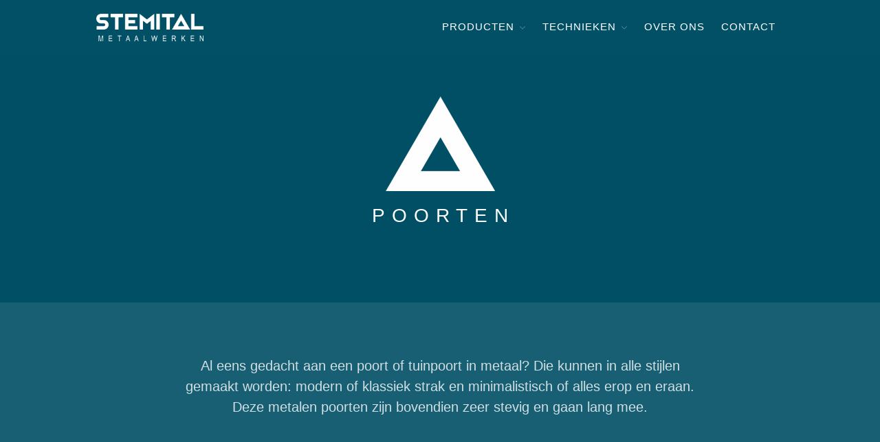

--- FILE ---
content_type: text/html; charset=UTF-8
request_url: https://www.stemital-metaalwerken.be/poorten/
body_size: 7474
content:
<!DOCTYPE html>
<html lang="nl" prefix="og: http://ogp.me/ns#">
<head>
	<meta charset="UTF-8">
	<meta name="viewport" content="width=device-width,initial-scale=1,maximum-scale=1,user-scalable=no">
	<title>Poorten en tuinpoorten in metaal - Stemital Metaalwerken Turnhout</title>

<!-- This site is optimized with the Yoast SEO plugin v3.8 - https://yoast.com/wordpress/plugins/seo/ -->
<meta name="description" content="Metalen poort nodig? Meer info vind je hier. Stemital Metaalwerken uit Turnhout kan je helpen met een ijzeren of RVS poort of tuinpoort."/>
<meta name="robots" content="noodp"/>
<link rel="canonical" href="https://www.stemital-metaalwerken.be/poorten/" />
<meta property="og:locale" content="nl_NL" />
<meta property="og:type" content="article" />
<meta property="og:title" content="Poorten en tuinpoorten in metaal - Stemital Metaalwerken Turnhout" />
<meta property="og:description" content="Metalen poort nodig? Meer info vind je hier. Stemital Metaalwerken uit Turnhout kan je helpen met een ijzeren of RVS poort of tuinpoort." />
<meta property="og:url" content="https://www.stemital-metaalwerken.be/poorten/" />
<meta property="og:site_name" content="Stemital Metaalwerken Turnhout" />
<meta property="article:publisher" content="http://www.facebook.com/stemital/" />
<meta property="og:image" content="https://www.stemital-metaalwerken.be/wp-content/uploads/2016/11/Driehoek-klein-wit.png" />
<meta property="og:image" content="https://www.stemital-metaalwerken.be/wp-content/uploads/2016/12/2016-12-03-16.11.27-480x480.jpg" />
<meta property="og:image" content="https://www.stemital-metaalwerken.be/wp-content/uploads/2016/11/SDC11610-480x480.jpg" />
<meta property="og:image" content="https://www.stemital-metaalwerken.be/wp-content/uploads/2016/11/SDC11753-e1478680613985-480x480.jpg" />
<meta property="og:image" content="https://www.stemital-metaalwerken.be/wp-content/uploads/2016/11/P1010240-480x480.jpg" />
<meta property="og:image" content="https://www.stemital-metaalwerken.be/wp-content/uploads/2016/11/P1000044-e1478680689692-480x480.jpg" />
<meta property="og:image" content="https://www.stemital-metaalwerken.be/wp-content/uploads/2016/11/SDC117322à.jpg" />
<meta property="og:image" content="https://www.stemital-metaalwerken.be/wp-content/uploads/2016/11/P1000634-e1478680564481-480x480.jpg" />
<meta property="og:image" content="https://www.stemital-metaalwerken.be/wp-content/uploads/2016/11/P1010242-480x480.jpg" />
<meta property="og:image" content="https://www.stemital-metaalwerken.be/wp-content/uploads/2016/11/P1000688-480x480.jpg" />
<meta property="og:image" content="https://www.stemital-metaalwerken.be/wp-content/uploads/2016/11/20160225_125508-480x480.jpg" />
<meta property="og:image" content="https://www.stemital-metaalwerken.be/wp-content/uploads/2016/11/SDC11309-480x480.jpg" />
<meta name="twitter:card" content="summary" />
<meta name="twitter:description" content="Metalen poort nodig? Meer info vind je hier. Stemital Metaalwerken uit Turnhout kan je helpen met een ijzeren of RVS poort of tuinpoort." />
<meta name="twitter:title" content="Poorten en tuinpoorten in metaal - Stemital Metaalwerken Turnhout" />
<meta name="twitter:image" content="https://www.stemital-metaalwerken.be/wp-content/uploads/2016/11/Driehoek-klein-wit.png" />
<!-- / Yoast SEO plugin. -->

<link rel='dns-prefetch' href='//s.w.org' />
<link rel="alternate" type="application/rss+xml" title="Stemital Metaalwerken Turnhout &raquo; Feed" href="https://www.stemital-metaalwerken.be/feed/" />
<link rel="alternate" type="application/rss+xml" title="Stemital Metaalwerken Turnhout &raquo; Reactiesfeed" href="https://www.stemital-metaalwerken.be/comments/feed/" />
		<script type="text/javascript">
			window._wpemojiSettings = {"baseUrl":"https:\/\/s.w.org\/images\/core\/emoji\/2\/72x72\/","ext":".png","svgUrl":"https:\/\/s.w.org\/images\/core\/emoji\/2\/svg\/","svgExt":".svg","source":{"concatemoji":"https:\/\/www.stemital-metaalwerken.be\/wp-includes\/js\/wp-emoji-release.min.js?ver=4.6.29"}};
			!function(e,o,t){var a,n,r;function i(e){var t=o.createElement("script");t.src=e,t.type="text/javascript",o.getElementsByTagName("head")[0].appendChild(t)}for(r=Array("simple","flag","unicode8","diversity","unicode9"),t.supports={everything:!0,everythingExceptFlag:!0},n=0;n<r.length;n++)t.supports[r[n]]=function(e){var t,a,n=o.createElement("canvas"),r=n.getContext&&n.getContext("2d"),i=String.fromCharCode;if(!r||!r.fillText)return!1;switch(r.textBaseline="top",r.font="600 32px Arial",e){case"flag":return(r.fillText(i(55356,56806,55356,56826),0,0),n.toDataURL().length<3e3)?!1:(r.clearRect(0,0,n.width,n.height),r.fillText(i(55356,57331,65039,8205,55356,57096),0,0),a=n.toDataURL(),r.clearRect(0,0,n.width,n.height),r.fillText(i(55356,57331,55356,57096),0,0),a!==n.toDataURL());case"diversity":return r.fillText(i(55356,57221),0,0),a=(t=r.getImageData(16,16,1,1).data)[0]+","+t[1]+","+t[2]+","+t[3],r.fillText(i(55356,57221,55356,57343),0,0),a!=(t=r.getImageData(16,16,1,1).data)[0]+","+t[1]+","+t[2]+","+t[3];case"simple":return r.fillText(i(55357,56835),0,0),0!==r.getImageData(16,16,1,1).data[0];case"unicode8":return r.fillText(i(55356,57135),0,0),0!==r.getImageData(16,16,1,1).data[0];case"unicode9":return r.fillText(i(55358,56631),0,0),0!==r.getImageData(16,16,1,1).data[0]}return!1}(r[n]),t.supports.everything=t.supports.everything&&t.supports[r[n]],"flag"!==r[n]&&(t.supports.everythingExceptFlag=t.supports.everythingExceptFlag&&t.supports[r[n]]);t.supports.everythingExceptFlag=t.supports.everythingExceptFlag&&!t.supports.flag,t.DOMReady=!1,t.readyCallback=function(){t.DOMReady=!0},t.supports.everything||(a=function(){t.readyCallback()},o.addEventListener?(o.addEventListener("DOMContentLoaded",a,!1),e.addEventListener("load",a,!1)):(e.attachEvent("onload",a),o.attachEvent("onreadystatechange",function(){"complete"===o.readyState&&t.readyCallback()})),(a=t.source||{}).concatemoji?i(a.concatemoji):a.wpemoji&&a.twemoji&&(i(a.twemoji),i(a.wpemoji)))}(window,document,window._wpemojiSettings);
		</script>
		<style type="text/css">
img.wp-smiley,
img.emoji {
	display: inline !important;
	border: none !important;
	box-shadow: none !important;
	height: 1em !important;
	width: 1em !important;
	margin: 0 .07em !important;
	vertical-align: -0.1em !important;
	background: none !important;
	padding: 0 !important;
}
</style>
			<style>
			#wp-admin-bar-layers-edit-layout .ab-icon:before{
				font-family: "layers-interface" !important;
				content: "\e62f" !important;
				font-size: 16px !important;
			}
			</style>
		<link rel='stylesheet' id='contact-form-7-css'  href='https://www.stemital-metaalwerken.be/wp-content/plugins/contact-form-7/includes/css/styles.css?ver=4.5.1' type='text/css' media='all' />
<link rel='stylesheet' id='layers-framework-css'  href='https://www.stemital-metaalwerken.be/wp-content/themes/layerswp/assets/css/framework.css?ver=1.6.2' type='text/css' media='all' />
<link rel='stylesheet' id='layers-components-css'  href='https://www.stemital-metaalwerken.be/wp-content/themes/layerswp/assets/css/components.css?ver=1.6.2' type='text/css' media='all' />
<link rel='stylesheet' id='layers-responsive-css'  href='https://www.stemital-metaalwerken.be/wp-content/themes/layerswp/assets/css/responsive.css?ver=1.6.2' type='text/css' media='all' />
<link rel='stylesheet' id='layers-icon-fonts-css'  href='https://www.stemital-metaalwerken.be/wp-content/themes/layerswp/assets/css/layers-icons.css?ver=1.6.2' type='text/css' media='all' />
<link rel='stylesheet' id='font-awesome-css'  href='https://www.stemital-metaalwerken.be/wp-content/plugins/layers-gallery-mojo/assets/css/font-awesome.min.css?ver=4.5.0' type='text/css' media='all' />
<link rel='stylesheet' id='jquery-lightgallery-css'  href='https://www.stemital-metaalwerken.be/wp-content/plugins/layers-gallery-mojo/assets/css/lightGallery.css?ver=1.1.5' type='text/css' media='all' />
<link rel='stylesheet' id='layers-gallery-mojo-css'  href='https://www.stemital-metaalwerken.be/wp-content/plugins/layers-gallery-mojo/assets/css/core.min.css?ver=1.1.5' type='text/css' media='all' />
<link rel='stylesheet' id='layers-style-css'  href='https://www.stemital-metaalwerken.be/wp-content/themes/straffekoffie/style.css?ver=1.6.2' type='text/css' media='all' />
			<script>
				(function(i,s,o,g,r,a,m){i['GoogleAnalyticsObject']=r;i[r]=i[r]||function(){
				(i[r].q=i[r].q||[]).push(arguments)},i[r].l=1*new Date();a=s.createElement(o),
				m=s.getElementsByTagName(o)[0];a.async=1;a.src=g;m.parentNode.insertBefore(a,m)
				})(window,document,'script','//www.google-analytics.com/analytics.js','ga');

				ga('create', 'UA-87762247-1', 'auto');
				ga('send', 'pageview');
			</script>
		<script type='text/javascript' src='https://www.stemital-metaalwerken.be/wp-includes/js/jquery/jquery.js?ver=1.12.4'></script>
<script type='text/javascript' src='https://www.stemital-metaalwerken.be/wp-includes/js/jquery/jquery-migrate.min.js?ver=1.4.1'></script>
<script type='text/javascript' src='https://www.stemital-metaalwerken.be/wp-content/themes/layerswp/assets/js/plugins.js?ver=1.6.2'></script>
<script type='text/javascript'>
/* <![CDATA[ */
var layers_script_settings = {"header_sticky_breakpoint":"270"};
/* ]]> */
</script>
<script type='text/javascript' src='https://www.stemital-metaalwerken.be/wp-content/themes/layerswp/assets/js/layers.framework.js?ver=1.6.2'></script>
<link rel='https://api.w.org/' href='https://www.stemital-metaalwerken.be/wp-json/' />
<link rel="EditURI" type="application/rsd+xml" title="RSD" href="https://www.stemital-metaalwerken.be/xmlrpc.php?rsd" />
<link rel="wlwmanifest" type="application/wlwmanifest+xml" href="https://www.stemital-metaalwerken.be/wp-includes/wlwmanifest.xml" /> 
<meta name="generator" content="WordPress 4.6.29" />
<link rel='shortlink' href='https://www.stemital-metaalwerken.be/?p=627' />
		<!-- Custom Logo: hide header text -->
		<style id="custom-logo-css" type="text/css">
			.sitetitle, .tagline {
				position: absolute;
				clip: rect(1px, 1px, 1px, 1px);
			}
		</style>
	<link rel="alternate" type="application/json+oembed" href="https://www.stemital-metaalwerken.be/wp-json/oembed/1.0/embed?url=https%3A%2F%2Fwww.stemital-metaalwerken.be%2Fpoorten%2F" />
<link rel="alternate" type="text/xml+oembed" href="https://www.stemital-metaalwerken.be/wp-json/oembed/1.0/embed?url=https%3A%2F%2Fwww.stemital-metaalwerken.be%2Fpoorten%2F&#038;format=xml" />
    
    <meta name="theme-color" content="#015066" />
    <link rel="stylesheet" href="/wp-content/themes/straffekoffie/animate.css">
    <script src="/wp-content/themes/straffekoffie/js/wow.min.js"></script>
    <script>
        new WOW().init();
    </script>
<style type="text/css" id="layers-inline-styles-header">
 .header-site, .header-site.header-sticky { background-color: rgba(1, 80, 102, 1); } 
 .title-container { background-color: #015066; } 
  input[type="button"],    input[type="submit"],    button,    .button,    .form-submit input[type="submit"],    .invert input[type="button"],    .invert input[type="submit"],    .invert button,    .invert .button,    .invert .form-submit input[type="submit"]{ background-color: #001e34; color: #FFFFFF; } 
  input[type="button"]:hover,    input[type="submit"]:hover,    button:hover,    .button:hover,    .form-submit input[type="submit"]:hover,    .invert input[type="button"]:hover,    .invert input[type="submit"]:hover,    .invert button:hover,    .invert .button:hover,    .invert .form-submit input[type="submit"]:hover{ background-color: #4d6271; color: #FFFFFF; } 
.copy a:not(.button),  .story a:not(.button){ color: #001e34;border-bottom-color: #001e34;} 
.copy a:not(.button):hover,  .story a:not(.button):hover{ color: #4d6271;border-bottom-color: #4d6271;} 
 .footer-site { background-color: #2b2b2b; } </style>			<meta property="og:title" content="Poorten" />
							<meta property="og:description" content="Poorten Al eens gedacht aan een poort of tuinpoort in metaal? Die kunnen in alle stijlen gemaakt worden: modern of klassiek strak en minimalistisch of alles erop en eraan. Deze metalen poorten zijn bovendien zeer stevig en gaan lang mee. Enkele voorbeelden Contacteer ons voor meer info of een gratis offerte!Contacteer ons Overige productenTrappen Spiltrappen [&hellip;]" />
						<meta property="og:type" content="website" />
			<meta property="og:url" content="https://www.stemital-metaalwerken.be/poorten/" />
					<link rel="icon" href="https://www.stemital-metaalwerken.be/wp-content/uploads/2016/10/cropped-Driehoek-32x32.png" sizes="32x32" />
<link rel="icon" href="https://www.stemital-metaalwerken.be/wp-content/uploads/2016/10/cropped-Driehoek-192x192.png" sizes="192x192" />
<link rel="apple-touch-icon-precomposed" href="https://www.stemital-metaalwerken.be/wp-content/uploads/2016/10/cropped-Driehoek-180x180.png" />
<meta name="msapplication-TileImage" content="https://www.stemital-metaalwerken.be/wp-content/uploads/2016/10/cropped-Driehoek-270x270.png" />
</head>
<body class="page page-id-627 page-template page-template-builder page-template-builder-php wp-custom-logo body-header-logo-left layers-header-sticky layers-header-overlay">
	<div class="wrapper invert off-canvas-right" id="off-canvas-right">
    <a class="close-canvas" data-toggle="#off-canvas-right" data-toggle-class="open">
        <i class="l-close"></i>
        Close    </a>

    <div class="content nav-mobile clearfix">
        <nav class="nav nav-vertical"><ul id="menu-menu" class="menu"><li id="menu-item-930" class="menu-item menu-item-type-post_type menu-item-object-page current-menu-ancestor current-menu-parent current_page_parent current_page_ancestor menu-item-has-children menu-item-930"><a href="https://www.stemital-metaalwerken.be/producten/">Producten</a>
<ul class="sub-menu">
	<li id="menu-item-461" class="menu-item menu-item-type-post_type menu-item-object-page menu-item-461"><a href="https://www.stemital-metaalwerken.be/trappen/">Trappen</a></li>
	<li id="menu-item-739" class="menu-item menu-item-type-post_type menu-item-object-page menu-item-739"><a href="https://www.stemital-metaalwerken.be/spiltrappen/">Spiltrappen</a></li>
	<li id="menu-item-733" class="menu-item menu-item-type-post_type menu-item-object-page menu-item-733"><a href="https://www.stemital-metaalwerken.be/leuningen/">Leuningen</a></li>
	<li id="menu-item-737" class="menu-item menu-item-type-post_type menu-item-object-page menu-item-737"><a href="https://www.stemital-metaalwerken.be/handgrepen/">Handgrepen</a></li>
	<li id="menu-item-736" class="menu-item menu-item-type-post_type menu-item-object-page current-menu-item page_item page-item-627 current_page_item menu-item-736"><a href="https://www.stemital-metaalwerken.be/poorten/">Poorten</a></li>
	<li id="menu-item-735" class="menu-item menu-item-type-post_type menu-item-object-page menu-item-735"><a href="https://www.stemital-metaalwerken.be/deuren/">Deuren</a></li>
	<li id="menu-item-734" class="menu-item menu-item-type-post_type menu-item-object-page menu-item-734"><a href="https://www.stemital-metaalwerken.be/balustrades/">Balustrades</a></li>
	<li id="menu-item-732" class="menu-item menu-item-type-post_type menu-item-object-page menu-item-732"><a href="https://www.stemital-metaalwerken.be/valbeveiligingen/">Valbeveiligingen</a></li>
	<li id="menu-item-731" class="menu-item menu-item-type-post_type menu-item-object-page menu-item-731"><a href="https://www.stemital-metaalwerken.be/serres-en-verandas/">Serres en verandas</a></li>
	<li id="menu-item-738" class="menu-item menu-item-type-post_type menu-item-object-page menu-item-738"><a href="https://www.stemital-metaalwerken.be/trapconstructies/">Trapconstructies</a></li>
	<li id="menu-item-730" class="menu-item menu-item-type-post_type menu-item-object-page menu-item-730"><a href="https://www.stemital-metaalwerken.be/industrie/">Industrie</a></li>
	<li id="menu-item-729" class="menu-item menu-item-type-post_type menu-item-object-page menu-item-729"><a href="https://www.stemital-metaalwerken.be/overige/">Overige metaalwerken</a></li>
</ul>
</li>
<li id="menu-item-149" class="menu-item menu-item-type-post_type menu-item-object-page menu-item-has-children menu-item-149"><a href="https://www.stemital-metaalwerken.be/materialen-en-afwerkingen/">Technieken</a>
<ul class="sub-menu">
	<li id="menu-item-350" class="menu-item menu-item-type-post_type menu-item-object-page menu-item-350"><a href="https://www.stemital-metaalwerken.be/ijzer/">Ijzer</a></li>
	<li id="menu-item-351" class="menu-item menu-item-type-post_type menu-item-object-page menu-item-351"><a href="https://www.stemital-metaalwerken.be/inox-roestvrij-staal/">Inox / Roestvrij staal</a></li>
	<li id="menu-item-349" class="menu-item menu-item-type-post_type menu-item-object-page menu-item-349"><a href="https://www.stemital-metaalwerken.be/aluminium/">Aluminium</a></li>
	<li id="menu-item-353" class="menu-item menu-item-type-post_type menu-item-object-page menu-item-353"><a href="https://www.stemital-metaalwerken.be/poederlakken/">Poederlakken</a></li>
	<li id="menu-item-352" class="menu-item menu-item-type-post_type menu-item-object-page menu-item-352"><a href="https://www.stemital-metaalwerken.be/galvaniseren/">Galvaniseren</a></li>
</ul>
</li>
<li id="menu-item-494" class="menu-item menu-item-type-post_type menu-item-object-page menu-item-494"><a href="https://www.stemital-metaalwerken.be/over-ons/">Over ons</a></li>
<li id="menu-item-53" class="menu-item menu-item-type-post_type menu-item-object-page menu-item-53"><a href="https://www.stemital-metaalwerken.be/contact/">Contact</a></li>
</ul></nav>    </div>
    </div>		<div class="wrapper-site">

		
		
		
		<section class="header-site header-sticky header-overlay header-left invert" >
						<div class="container header-block">
				<div class="logo">
	
	<a href="https://www.stemital-metaalwerken.be/" class="custom-logo-link" rel="home" itemprop="url"><img width="915" height="234" src="https://www.stemital-metaalwerken.be/wp-content/uploads/2016/10/cropped-stemital_logo_white_edge.png" class="custom-logo" alt="Stemital Metaalwerken" itemprop="logo" srcset="https://www.stemital-metaalwerken.be/wp-content/uploads/2016/10/cropped-stemital_logo_white_edge.png 915w, https://www.stemital-metaalwerken.be/wp-content/uploads/2016/10/cropped-stemital_logo_white_edge-300x77.png 300w, https://www.stemital-metaalwerken.be/wp-content/uploads/2016/10/cropped-stemital_logo_white_edge-768x196.png 768w" sizes="(max-width: 915px) 100vw, 915px" /></a>		<div class="site-description">
						<h3 class="sitename sitetitle"><a href="https://www.stemital-metaalwerken.be">Stemital Metaalwerken Turnhout</a></h3>
			<p class="tagline"></p>
					</div>
	</div>

<nav class="nav nav-horizontal">
    
    <ul id="menu-menu-1" class="menu"><li class="menu-item menu-item-type-post_type menu-item-object-page current-menu-ancestor current-menu-parent current_page_parent current_page_ancestor menu-item-has-children menu-item-930"><a href="https://www.stemital-metaalwerken.be/producten/">Producten</a>
<ul class="sub-menu">
	<li class="menu-item menu-item-type-post_type menu-item-object-page menu-item-461"><a href="https://www.stemital-metaalwerken.be/trappen/">Trappen</a></li>
	<li class="menu-item menu-item-type-post_type menu-item-object-page menu-item-739"><a href="https://www.stemital-metaalwerken.be/spiltrappen/">Spiltrappen</a></li>
	<li class="menu-item menu-item-type-post_type menu-item-object-page menu-item-733"><a href="https://www.stemital-metaalwerken.be/leuningen/">Leuningen</a></li>
	<li class="menu-item menu-item-type-post_type menu-item-object-page menu-item-737"><a href="https://www.stemital-metaalwerken.be/handgrepen/">Handgrepen</a></li>
	<li class="menu-item menu-item-type-post_type menu-item-object-page current-menu-item page_item page-item-627 current_page_item menu-item-736"><a href="https://www.stemital-metaalwerken.be/poorten/">Poorten</a></li>
	<li class="menu-item menu-item-type-post_type menu-item-object-page menu-item-735"><a href="https://www.stemital-metaalwerken.be/deuren/">Deuren</a></li>
	<li class="menu-item menu-item-type-post_type menu-item-object-page menu-item-734"><a href="https://www.stemital-metaalwerken.be/balustrades/">Balustrades</a></li>
	<li class="menu-item menu-item-type-post_type menu-item-object-page menu-item-732"><a href="https://www.stemital-metaalwerken.be/valbeveiligingen/">Valbeveiligingen</a></li>
	<li class="menu-item menu-item-type-post_type menu-item-object-page menu-item-731"><a href="https://www.stemital-metaalwerken.be/serres-en-verandas/">Serres en verandas</a></li>
	<li class="menu-item menu-item-type-post_type menu-item-object-page menu-item-738"><a href="https://www.stemital-metaalwerken.be/trapconstructies/">Trapconstructies</a></li>
	<li class="menu-item menu-item-type-post_type menu-item-object-page menu-item-730"><a href="https://www.stemital-metaalwerken.be/industrie/">Industrie</a></li>
	<li class="menu-item menu-item-type-post_type menu-item-object-page menu-item-729"><a href="https://www.stemital-metaalwerken.be/overige/">Overige metaalwerken</a></li>
</ul>
</li>
<li class="menu-item menu-item-type-post_type menu-item-object-page menu-item-has-children menu-item-149"><a href="https://www.stemital-metaalwerken.be/materialen-en-afwerkingen/">Technieken</a>
<ul class="sub-menu">
	<li class="menu-item menu-item-type-post_type menu-item-object-page menu-item-350"><a href="https://www.stemital-metaalwerken.be/ijzer/">Ijzer</a></li>
	<li class="menu-item menu-item-type-post_type menu-item-object-page menu-item-351"><a href="https://www.stemital-metaalwerken.be/inox-roestvrij-staal/">Inox / Roestvrij staal</a></li>
	<li class="menu-item menu-item-type-post_type menu-item-object-page menu-item-349"><a href="https://www.stemital-metaalwerken.be/aluminium/">Aluminium</a></li>
	<li class="menu-item menu-item-type-post_type menu-item-object-page menu-item-353"><a href="https://www.stemital-metaalwerken.be/poederlakken/">Poederlakken</a></li>
	<li class="menu-item menu-item-type-post_type menu-item-object-page menu-item-352"><a href="https://www.stemital-metaalwerken.be/galvaniseren/">Galvaniseren</a></li>
</ul>
</li>
<li class="menu-item menu-item-type-post_type menu-item-object-page menu-item-494"><a href="https://www.stemital-metaalwerken.be/over-ons/">Over ons</a></li>
<li class="menu-item menu-item-type-post_type menu-item-object-page menu-item-53"><a href="https://www.stemital-metaalwerken.be/contact/">Contact</a></li>
</ul>
    
    <a class="responsive-nav"  data-toggle="#off-canvas-right" data-toggle-class="open">
	<span class="l-menu"></span>
</a>
</nav>			</div>
					</section>

		
		<section id="wrapper-content" class="wrapper-content">
			<div id="layers-widget-column-41" class="widget layers-content-widget content-vertical-massive  page-header " >

				
													<div class="container list-grid">
						<div class="grid">
							
								<div id="layers-widget-column-41-942" class="layers-masonry-column layers-widget-column-942 span-12  last  column animated flipInX has-image">
									
									<div class="media image-top large">
																					<div class="media-image ">
																									<img width="160" height="138" src="https://www.stemital-metaalwerken.be/wp-content/uploads/2016/11/Driehoek-klein-wit.png" class="attachment-full size-full" alt="Stemital Metaalwerken" />																							</div>
										
																					<div class="media-body text-center">
																									<h5 class="heading">
																													Poorten																											</h5>
																																															</div>
																			</div>
								</div>
													</div><!-- /row -->
					</div>
				<style type="text/css"> /* INLINE WIDGET CSS */
				#layers-widget-column-41 { background-repeat: no-repeat;background-position: center;} 
 #layers-widget-column-41 .section-title .heading,  #layers-widget-column-41  .section-title div.excerpt{ color: #ffffff;} 
 #layers-widget-column-41-942 { background-repeat: no-repeat;background-position: center;} 
 #layers-widget-column-41-942 .heading a,  #layers-widget-column-41-942  .heading,  #layers-widget-column-41-942  div.excerpt,  #layers-widget-column-41-942  div.excerpt p{ color: #ffffff;}
				</style>			</div>
		
			<div id="layers-widget-column-71" class="widget layers-content-widget content-vertical-massive   " >

				
				
					<div class="container clearfix">
												<div class="section-title clearfix medium text-center invert">
																						<div class="excerpt"><p>Al eens gedacht aan een poort of tuinpoort in metaal? Die kunnen in alle stijlen gemaakt worden: modern of klassiek strak en minimalistisch of alles erop en eraan. Deze metalen poorten zijn bovendien zeer stevig en gaan lang mee.</p></div>
													</div>
					</div>
								<style type="text/css"> /* INLINE WIDGET CSS */
				#layers-widget-column-71 { background-color: #185f73; background-repeat: no-repeat;background-position: center;}
				</style>			</div>
		        <div class="lgmj-widget-section widget content-vertical-massive clearfix  gallery " id="layers-widget-gallery_mojo-15">

            <div class="lgmj-widget-container container">
                		<div id="lgmj-619" class="lgmj-main-container">

			<!-- Section title -->
			<h2 class="heading lgmj-section-title">Enkele voorbeelden</h2>
			<!-- Section excerpt -->
			
			<!-- render gallery -->
					<ul class="lgmj-gallery lgmj-3col">
				<li class="lgmj-item" data-src="https://www.stemital-metaalwerken.be/wp-content/uploads/2016/12/2016-12-03-16.11.27.jpg" data-sub-html="#lgmj-image-619-1861">
				<figure class="lgmj-item-style-1 lgmj-medium-image lgmj-image-square">

			<img width="480" height="480" src="https://www.stemital-metaalwerken.be/wp-content/uploads/2016/12/2016-12-03-16.11.27-480x480.jpg" class="attachment-layers-square-medium size-layers-square-medium" alt="2016-12-03-16-11-27" srcset="https://www.stemital-metaalwerken.be/wp-content/uploads/2016/12/2016-12-03-16.11.27-480x480.jpg 480w, https://www.stemital-metaalwerken.be/wp-content/uploads/2016/12/2016-12-03-16.11.27-150x150.jpg 150w, https://www.stemital-metaalwerken.be/wp-content/uploads/2016/12/2016-12-03-16.11.27-1000x1000.jpg 1000w" sizes="(max-width: 480px) 100vw, 480px" />
			<figcaption class="lgmj-item-contents">
						</figcaption>

			<!-- image link -->
			<a href="#" class="lgmj-image-link" title="click to enlarge"></a>
		</figure><!-- .lgmj-item-style -->
				<div id="lgmj-image-619-1861" class="lgmj-image-contents">

		
		
		</div>
				</li><!-- .lgmj-item -->
				<li class="lgmj-item" data-src="https://www.stemital-metaalwerken.be/wp-content/uploads/2016/11/SDC11610.jpg" data-sub-html="#lgmj-image-619-799">
				<figure class="lgmj-item-style-1 lgmj-medium-image lgmj-image-square">

			<img width="480" height="480" src="https://www.stemital-metaalwerken.be/wp-content/uploads/2016/11/SDC11610-480x480.jpg" class="attachment-layers-square-medium size-layers-square-medium" alt="sdc11610" srcset="https://www.stemital-metaalwerken.be/wp-content/uploads/2016/11/SDC11610-480x480.jpg 480w, https://www.stemital-metaalwerken.be/wp-content/uploads/2016/11/SDC11610-150x150.jpg 150w, https://www.stemital-metaalwerken.be/wp-content/uploads/2016/11/SDC11610-1000x1000.jpg 1000w" sizes="(max-width: 480px) 100vw, 480px" />
			<figcaption class="lgmj-item-contents">
						</figcaption>

			<!-- image link -->
			<a href="#" class="lgmj-image-link" title="click to enlarge"></a>
		</figure><!-- .lgmj-item-style -->
				<div id="lgmj-image-619-799" class="lgmj-image-contents">

		
		
		</div>
				</li><!-- .lgmj-item -->
				<li class="lgmj-item" data-src="https://www.stemital-metaalwerken.be/wp-content/uploads/2016/11/SDC11753-e1478680613985.jpg" data-sub-html="#lgmj-image-619-801">
				<figure class="lgmj-item-style-1 lgmj-medium-image lgmj-image-square">

			<img width="480" height="480" src="https://www.stemital-metaalwerken.be/wp-content/uploads/2016/11/SDC11753-e1478680613985-480x480.jpg" class="attachment-layers-square-medium size-layers-square-medium" alt="sdc11753" srcset="https://www.stemital-metaalwerken.be/wp-content/uploads/2016/11/SDC11753-e1478680613985-480x480.jpg 480w, https://www.stemital-metaalwerken.be/wp-content/uploads/2016/11/SDC11753-e1478680613985-150x150.jpg 150w, https://www.stemital-metaalwerken.be/wp-content/uploads/2016/11/SDC11753-e1478680613985-1000x1000.jpg 1000w" sizes="(max-width: 480px) 100vw, 480px" />
			<figcaption class="lgmj-item-contents">
						</figcaption>

			<!-- image link -->
			<a href="#" class="lgmj-image-link" title="click to enlarge"></a>
		</figure><!-- .lgmj-item-style -->
				<div id="lgmj-image-619-801" class="lgmj-image-contents">

		
		
		</div>
				</li><!-- .lgmj-item -->
				<li class="lgmj-item" data-src="https://www.stemital-metaalwerken.be/wp-content/uploads/2016/11/P1010240.jpg" data-sub-html="#lgmj-image-619-796">
				<figure class="lgmj-item-style-1 lgmj-medium-image lgmj-image-square">

			<img width="480" height="480" src="https://www.stemital-metaalwerken.be/wp-content/uploads/2016/11/P1010240-480x480.jpg" class="attachment-layers-square-medium size-layers-square-medium" alt="p1010240" srcset="https://www.stemital-metaalwerken.be/wp-content/uploads/2016/11/P1010240-480x480.jpg 480w, https://www.stemital-metaalwerken.be/wp-content/uploads/2016/11/P1010240-150x150.jpg 150w, https://www.stemital-metaalwerken.be/wp-content/uploads/2016/11/P1010240-1000x1000.jpg 1000w" sizes="(max-width: 480px) 100vw, 480px" />
			<figcaption class="lgmj-item-contents">
						</figcaption>

			<!-- image link -->
			<a href="#" class="lgmj-image-link" title="click to enlarge"></a>
		</figure><!-- .lgmj-item-style -->
				<div id="lgmj-image-619-796" class="lgmj-image-contents">

		
		
		</div>
				</li><!-- .lgmj-item -->
				<li class="lgmj-item" data-src="https://www.stemital-metaalwerken.be/wp-content/uploads/2016/11/P1000044-e1478680689692.jpg" data-sub-html="#lgmj-image-619-792">
				<figure class="lgmj-item-style-1 lgmj-medium-image lgmj-image-square">

			<img width="480" height="480" src="https://www.stemital-metaalwerken.be/wp-content/uploads/2016/11/P1000044-e1478680689692-480x480.jpg" class="attachment-layers-square-medium size-layers-square-medium" alt="p1000044" srcset="https://www.stemital-metaalwerken.be/wp-content/uploads/2016/11/P1000044-e1478680689692-480x480.jpg 480w, https://www.stemital-metaalwerken.be/wp-content/uploads/2016/11/P1000044-e1478680689692-150x150.jpg 150w, https://www.stemital-metaalwerken.be/wp-content/uploads/2016/11/P1000044-e1478680689692-1000x1000.jpg 1000w" sizes="(max-width: 480px) 100vw, 480px" />
			<figcaption class="lgmj-item-contents">
						</figcaption>

			<!-- image link -->
			<a href="#" class="lgmj-image-link" title="click to enlarge"></a>
		</figure><!-- .lgmj-item-style -->
				<div id="lgmj-image-619-792" class="lgmj-image-contents">

		
		
		</div>
				</li><!-- .lgmj-item -->
				<li class="lgmj-item" data-src="https://www.stemital-metaalwerken.be/wp-content/uploads/2016/11/SDC117322à.jpg" data-sub-html="#lgmj-image-619-800">
				<figure class="lgmj-item-style-1 lgmj-medium-image lgmj-image-square">

			<img width="448" height="336" src="https://www.stemital-metaalwerken.be/wp-content/uploads/2016/11/SDC117322à.jpg" class="attachment-layers-square-medium size-layers-square-medium" alt="sdc117322a" srcset="https://www.stemital-metaalwerken.be/wp-content/uploads/2016/11/SDC117322à.jpg 448w, https://www.stemital-metaalwerken.be/wp-content/uploads/2016/11/SDC117322à-300x225.jpg 300w" sizes="(max-width: 448px) 100vw, 448px" />
			<figcaption class="lgmj-item-contents">
						</figcaption>

			<!-- image link -->
			<a href="#" class="lgmj-image-link" title="click to enlarge"></a>
		</figure><!-- .lgmj-item-style -->
				<div id="lgmj-image-619-800" class="lgmj-image-contents">

		
		
		</div>
				</li><!-- .lgmj-item -->
				<li class="lgmj-item" data-src="https://www.stemital-metaalwerken.be/wp-content/uploads/2016/11/P1000634-e1478680564481.jpg" data-sub-html="#lgmj-image-619-793">
				<figure class="lgmj-item-style-1 lgmj-medium-image lgmj-image-square">

			<img width="480" height="480" src="https://www.stemital-metaalwerken.be/wp-content/uploads/2016/11/P1000634-e1478680564481-480x480.jpg" class="attachment-layers-square-medium size-layers-square-medium" alt="p1000634" srcset="https://www.stemital-metaalwerken.be/wp-content/uploads/2016/11/P1000634-e1478680564481-480x480.jpg 480w, https://www.stemital-metaalwerken.be/wp-content/uploads/2016/11/P1000634-e1478680564481-150x150.jpg 150w, https://www.stemital-metaalwerken.be/wp-content/uploads/2016/11/P1000634-e1478680564481-1000x1000.jpg 1000w" sizes="(max-width: 480px) 100vw, 480px" />
			<figcaption class="lgmj-item-contents">
						</figcaption>

			<!-- image link -->
			<a href="#" class="lgmj-image-link" title="click to enlarge"></a>
		</figure><!-- .lgmj-item-style -->
				<div id="lgmj-image-619-793" class="lgmj-image-contents">

		
		
		</div>
				</li><!-- .lgmj-item -->
				<li class="lgmj-item" data-src="https://www.stemital-metaalwerken.be/wp-content/uploads/2016/11/P1010242.jpg" data-sub-html="#lgmj-image-619-797">
				<figure class="lgmj-item-style-1 lgmj-medium-image lgmj-image-square">

			<img width="480" height="480" src="https://www.stemital-metaalwerken.be/wp-content/uploads/2016/11/P1010242-480x480.jpg" class="attachment-layers-square-medium size-layers-square-medium" alt="p1010242" srcset="https://www.stemital-metaalwerken.be/wp-content/uploads/2016/11/P1010242-480x480.jpg 480w, https://www.stemital-metaalwerken.be/wp-content/uploads/2016/11/P1010242-150x150.jpg 150w, https://www.stemital-metaalwerken.be/wp-content/uploads/2016/11/P1010242-1000x1000.jpg 1000w" sizes="(max-width: 480px) 100vw, 480px" />
			<figcaption class="lgmj-item-contents">
						</figcaption>

			<!-- image link -->
			<a href="#" class="lgmj-image-link" title="click to enlarge"></a>
		</figure><!-- .lgmj-item-style -->
				<div id="lgmj-image-619-797" class="lgmj-image-contents">

		
		
		</div>
				</li><!-- .lgmj-item -->
				<li class="lgmj-item" data-src="https://www.stemital-metaalwerken.be/wp-content/uploads/2016/11/P1000688.jpg" data-sub-html="#lgmj-image-619-795">
				<figure class="lgmj-item-style-1 lgmj-medium-image lgmj-image-square">

			<img width="480" height="480" src="https://www.stemital-metaalwerken.be/wp-content/uploads/2016/11/P1000688-480x480.jpg" class="attachment-layers-square-medium size-layers-square-medium" alt="p1000688" srcset="https://www.stemital-metaalwerken.be/wp-content/uploads/2016/11/P1000688-480x480.jpg 480w, https://www.stemital-metaalwerken.be/wp-content/uploads/2016/11/P1000688-150x150.jpg 150w, https://www.stemital-metaalwerken.be/wp-content/uploads/2016/11/P1000688-1000x1000.jpg 1000w" sizes="(max-width: 480px) 100vw, 480px" />
			<figcaption class="lgmj-item-contents">
						</figcaption>

			<!-- image link -->
			<a href="#" class="lgmj-image-link" title="click to enlarge"></a>
		</figure><!-- .lgmj-item-style -->
				<div id="lgmj-image-619-795" class="lgmj-image-contents">

		
		
		</div>
				</li><!-- .lgmj-item -->
				<li class="lgmj-item" data-src="https://www.stemital-metaalwerken.be/wp-content/uploads/2016/11/20160225_125508.jpg" data-sub-html="#lgmj-image-619-791">
				<figure class="lgmj-item-style-1 lgmj-medium-image lgmj-image-square">

			<img width="480" height="480" src="https://www.stemital-metaalwerken.be/wp-content/uploads/2016/11/20160225_125508-480x480.jpg" class="attachment-layers-square-medium size-layers-square-medium" alt="20160225_125508" srcset="https://www.stemital-metaalwerken.be/wp-content/uploads/2016/11/20160225_125508-480x480.jpg 480w, https://www.stemital-metaalwerken.be/wp-content/uploads/2016/11/20160225_125508-150x150.jpg 150w" sizes="(max-width: 480px) 100vw, 480px" />
			<figcaption class="lgmj-item-contents">
						</figcaption>

			<!-- image link -->
			<a href="#" class="lgmj-image-link" title="click to enlarge"></a>
		</figure><!-- .lgmj-item-style -->
				<div id="lgmj-image-619-791" class="lgmj-image-contents">

		
		
		</div>
				</li><!-- .lgmj-item -->
				<li class="lgmj-item" data-src="https://www.stemital-metaalwerken.be/wp-content/uploads/2016/11/SDC11309.jpg" data-sub-html="#lgmj-image-619-798">
				<figure class="lgmj-item-style-1 lgmj-medium-image lgmj-image-square">

			<img width="480" height="480" src="https://www.stemital-metaalwerken.be/wp-content/uploads/2016/11/SDC11309-480x480.jpg" class="attachment-layers-square-medium size-layers-square-medium" alt="sdc11309" srcset="https://www.stemital-metaalwerken.be/wp-content/uploads/2016/11/SDC11309-480x480.jpg 480w, https://www.stemital-metaalwerken.be/wp-content/uploads/2016/11/SDC11309-150x150.jpg 150w, https://www.stemital-metaalwerken.be/wp-content/uploads/2016/11/SDC11309-1000x1000.jpg 1000w" sizes="(max-width: 480px) 100vw, 480px" />
			<figcaption class="lgmj-item-contents">
						</figcaption>

			<!-- image link -->
			<a href="#" class="lgmj-image-link" title="click to enlarge"></a>
		</figure><!-- .lgmj-item-style -->
				<div id="lgmj-image-619-798" class="lgmj-image-contents">

		
		
		</div>
				</li><!-- .lgmj-item -->
				</ul><!-- .lgmj-gallery -->
		
			<!-- render js -->
					<script type="text/javascript">
			jQuery(document).ready(function () {

			// init Isotope
			var GalleryMJ619 = jQuery( "#lgmj-619 ul.lgmj-gallery" )
				.imagesLoaded( function() {
					GalleryMJ619.isotope({
						// options
					  	itemSelector: '.lgmj-item',
					});
				} );

							// init lightgallery
				jQuery("#lgmj-619 ul.lgmj-gallery").lightGallery({
					addClass : "lgmj-gallery-619",
					lang : { allPhotos: "All photos" },
				});
						
			});
		</script>
		
		</div><!-- . lgmj-main-container -->
		            </div><!-- .row -->
            
        </div><!-- .lgmj-widget-section -->
        
			<div id="layers-widget-column-42" class="widget layers-content-widget content-vertical-massive   " >

				
				
					<div class="container clearfix">
												<div class="section-title clearfix medium text-center invert">
																						<div class="excerpt"><p>Contacteer ons voor meer info of een gratis offerte!</p><p><a class="button" href="/contact">Contacteer ons</a></p></div>
													</div>
					</div>
								<style type="text/css"> /* INLINE WIDGET CSS */
				#layers-widget-column-42 { background-color: #185f73; background-repeat: no-repeat;background-position: center;}
				</style>			</div>
		<div id="nav_menu-15" class="widget container push-bottom-medium widget_nav_menu"><div class="section-title clearfix"><h4 class="heading">Overige producten</h4></div><div class="menu-producten-container"><ul id="menu-producten" class="menu"><li id="menu-item-460" class="menu-item menu-item-type-post_type menu-item-object-page menu-item-460"><a href="https://www.stemital-metaalwerken.be/trappen/">Trappen</a></li>
<li id="menu-item-760" class="menu-item menu-item-type-post_type menu-item-object-page menu-item-760"><a href="https://www.stemital-metaalwerken.be/spiltrappen/">Spiltrappen</a></li>
<li id="menu-item-754" class="menu-item menu-item-type-post_type menu-item-object-page menu-item-754"><a href="https://www.stemital-metaalwerken.be/leuningen/">Leuningen</a></li>
<li id="menu-item-758" class="menu-item menu-item-type-post_type menu-item-object-page menu-item-758"><a href="https://www.stemital-metaalwerken.be/handgrepen/">Handgrepen</a></li>
<li id="menu-item-757" class="menu-item menu-item-type-post_type menu-item-object-page current-menu-item page_item page-item-627 current_page_item menu-item-757"><a href="https://www.stemital-metaalwerken.be/poorten/">Poorten</a></li>
<li id="menu-item-756" class="menu-item menu-item-type-post_type menu-item-object-page menu-item-756"><a href="https://www.stemital-metaalwerken.be/deuren/">Deuren</a></li>
<li id="menu-item-755" class="menu-item menu-item-type-post_type menu-item-object-page menu-item-755"><a href="https://www.stemital-metaalwerken.be/balustrades/">Balustrades</a></li>
<li id="menu-item-753" class="menu-item menu-item-type-post_type menu-item-object-page menu-item-753"><a href="https://www.stemital-metaalwerken.be/valbeveiligingen/">Valbeveiligingen</a></li>
<li id="menu-item-752" class="menu-item menu-item-type-post_type menu-item-object-page menu-item-752"><a href="https://www.stemital-metaalwerken.be/serres-en-verandas/">Serres en verandas</a></li>
<li id="menu-item-759" class="menu-item menu-item-type-post_type menu-item-object-page menu-item-759"><a href="https://www.stemital-metaalwerken.be/trapconstructies/">Trapconstructies</a></li>
<li id="menu-item-751" class="menu-item menu-item-type-post_type menu-item-object-page menu-item-751"><a href="https://www.stemital-metaalwerken.be/industrie/">Industrie</a></li>
<li id="menu-item-750" class="menu-item menu-item-type-post_type menu-item-object-page menu-item-750"><a href="https://www.stemital-metaalwerken.be/overige/">Overige metaalwerken</a></li>
</ul></div></div>
			<div id="back-to-top">
				<a href="#top">Back to top</a>
			</div> <!-- back-to-top -->

			
		</section>


		
<section id="footer" class="footer-site invert">
		<div class="container content clearfix">
		
								<div class="grid">
													<div class="column span-4 ">
						<aside id="nav_menu-3" class="widget widget_nav_menu"><div class="menu-menu-container"><ul id="menu-menu-2" class="menu"><li class="menu-item menu-item-type-post_type menu-item-object-page current-menu-ancestor current-menu-parent current_page_parent current_page_ancestor menu-item-has-children menu-item-930"><a href="https://www.stemital-metaalwerken.be/producten/">Producten</a>
<ul class="sub-menu">
	<li class="menu-item menu-item-type-post_type menu-item-object-page menu-item-461"><a href="https://www.stemital-metaalwerken.be/trappen/">Trappen</a></li>
	<li class="menu-item menu-item-type-post_type menu-item-object-page menu-item-739"><a href="https://www.stemital-metaalwerken.be/spiltrappen/">Spiltrappen</a></li>
	<li class="menu-item menu-item-type-post_type menu-item-object-page menu-item-733"><a href="https://www.stemital-metaalwerken.be/leuningen/">Leuningen</a></li>
	<li class="menu-item menu-item-type-post_type menu-item-object-page menu-item-737"><a href="https://www.stemital-metaalwerken.be/handgrepen/">Handgrepen</a></li>
	<li class="menu-item menu-item-type-post_type menu-item-object-page current-menu-item page_item page-item-627 current_page_item menu-item-736"><a href="https://www.stemital-metaalwerken.be/poorten/">Poorten</a></li>
	<li class="menu-item menu-item-type-post_type menu-item-object-page menu-item-735"><a href="https://www.stemital-metaalwerken.be/deuren/">Deuren</a></li>
	<li class="menu-item menu-item-type-post_type menu-item-object-page menu-item-734"><a href="https://www.stemital-metaalwerken.be/balustrades/">Balustrades</a></li>
	<li class="menu-item menu-item-type-post_type menu-item-object-page menu-item-732"><a href="https://www.stemital-metaalwerken.be/valbeveiligingen/">Valbeveiligingen</a></li>
	<li class="menu-item menu-item-type-post_type menu-item-object-page menu-item-731"><a href="https://www.stemital-metaalwerken.be/serres-en-verandas/">Serres en verandas</a></li>
	<li class="menu-item menu-item-type-post_type menu-item-object-page menu-item-738"><a href="https://www.stemital-metaalwerken.be/trapconstructies/">Trapconstructies</a></li>
	<li class="menu-item menu-item-type-post_type menu-item-object-page menu-item-730"><a href="https://www.stemital-metaalwerken.be/industrie/">Industrie</a></li>
	<li class="menu-item menu-item-type-post_type menu-item-object-page menu-item-729"><a href="https://www.stemital-metaalwerken.be/overige/">Overige metaalwerken</a></li>
</ul>
</li>
<li class="menu-item menu-item-type-post_type menu-item-object-page menu-item-has-children menu-item-149"><a href="https://www.stemital-metaalwerken.be/materialen-en-afwerkingen/">Technieken</a>
<ul class="sub-menu">
	<li class="menu-item menu-item-type-post_type menu-item-object-page menu-item-350"><a href="https://www.stemital-metaalwerken.be/ijzer/">Ijzer</a></li>
	<li class="menu-item menu-item-type-post_type menu-item-object-page menu-item-351"><a href="https://www.stemital-metaalwerken.be/inox-roestvrij-staal/">Inox / Roestvrij staal</a></li>
	<li class="menu-item menu-item-type-post_type menu-item-object-page menu-item-349"><a href="https://www.stemital-metaalwerken.be/aluminium/">Aluminium</a></li>
	<li class="menu-item menu-item-type-post_type menu-item-object-page menu-item-353"><a href="https://www.stemital-metaalwerken.be/poederlakken/">Poederlakken</a></li>
	<li class="menu-item menu-item-type-post_type menu-item-object-page menu-item-352"><a href="https://www.stemital-metaalwerken.be/galvaniseren/">Galvaniseren</a></li>
</ul>
</li>
<li class="menu-item menu-item-type-post_type menu-item-object-page menu-item-494"><a href="https://www.stemital-metaalwerken.be/over-ons/">Over ons</a></li>
<li class="menu-item menu-item-type-post_type menu-item-object-page menu-item-53"><a href="https://www.stemital-metaalwerken.be/contact/">Contact</a></li>
</ul></div></aside>					</div>
									<div class="column span-4 ">
						<aside id="text-4" class="widget widget_text">			<div class="textwidget">Stemital Metaalwerken
<br />Slagmolenstraat 53
<br />2300 Turnhout
<br />België</div>
		</aside>					</div>
									<div class="column span-4 last">
						<aside id="text-3" class="widget widget_text">			<div class="textwidget">0476 77 46 19
<br />inf<span>o@stem</span>ital.be
<br /><a href="https://www.facebook.com/stemital" target="_blank">Stemital op Facebook</a>
<br /><a href="https://www.google.be/maps/place/SteMiTal+Metaalwerken/@51.3022816,4.9635291,13.25z/data=!4m5!3m4!1s0x0:0xae2af781b4c57aef!8m2!3d51.3024291!4d4.958398" target="_blank">Stemital op Google Maps</a></div>
		</aside>					</div>
							</div>
					
				<div class="grid copyright">
							<div class="column span-6">
					<p class="site-text">Website door <a href="http://www.straffekoffie.com/">Straffe Koffie</a></p>
				</div>
						<div class="column span-6 clearfix t-right">
							</div>
		</div>
			</div>
	
	</section><!-- END / FOOTER -->



	</div><!-- END / MAIN SITE #wrapper -->
		<link rel='stylesheet' id='layers-inline-styles-css'  href='https://www.stemital-metaalwerken.be/wp-content/themes/layerswp/assets/css/inline.css?ver=4.6.29' type='text/css' media='all' />
<style id='layers-inline-styles-inline-css' type='text/css'>

 #layers-widget-gallery_mojo-15 { background-color: #2a6c7e; background-repeat: no-repeat;background-position: center;} 
 #layers-widget-gallery_mojo-15 .lgmj-item-style-1{ background-color: #2C3E50; } 
 #layers-widget-gallery_mojo-15 .lgmj-item-style-1 .lgmj-item-title{ background-color: #3498DB; } 
 #layers-widget-gallery_mojo-15 .lgmj-item-style-1 .lgmj-item-title{ color: #ECF0F1;} 
 #layers-widget-gallery_mojo-15 .lgmj-item-style-1 .lgmj-item-caption{ color: #ECF0F1;} 
 .lgmj-gallery-619 .lgmj-lightbox-title-caption{ background-color: #3498DB; } 
 .lgmj-gallery-619 .lgmj-lightbox-title,  .lgmj-gallery-619  .lgmj-lightbox-caption{ color: #ECF0F1;} 
 .lgmj-gallery-619 .lgmj-lightbox-contents{ background-color: #ECF0F1; } 
 .lgmj-gallery-619 .lgmj-lightbox-description,  .lgmj-gallery-619  .lgmj-lightbox-description p{ color: #2C3E50;} 
</style>
<script type='text/javascript' src='https://www.stemital-metaalwerken.be/wp-content/plugins/contact-form-7/includes/js/jquery.form.min.js?ver=3.51.0-2014.06.20'></script>
<script type='text/javascript'>
/* <![CDATA[ */
var _wpcf7 = {"loaderUrl":"https:\/\/www.stemital-metaalwerken.be\/wp-content\/plugins\/contact-form-7\/images\/ajax-loader.gif","recaptcha":{"messages":{"empty":"Graag verifi\u00ebren dat je geen robot bent."}},"sending":"Verzenden ..."};
/* ]]> */
</script>
<script type='text/javascript' src='https://www.stemital-metaalwerken.be/wp-content/plugins/contact-form-7/includes/js/scripts.js?ver=4.5.1'></script>
<script type='text/javascript' src='https://www.stemital-metaalwerken.be/wp-content/plugins/layers-gallery-mojo/assets/js/imagesloaded.pkgd.min.js?ver=3.1.8'></script>
<script type='text/javascript' src='https://www.stemital-metaalwerken.be/wp-content/plugins/layers-gallery-mojo/assets/js/isotope.pkgd.min.js?ver=2.2.0'></script>
<script type='text/javascript' src='https://www.stemital-metaalwerken.be/wp-content/plugins/layers-gallery-mojo/assets/js/lightGallery.min.js?ver=1.1.5'></script>
<script type='text/javascript' src='https://www.stemital-metaalwerken.be/wp-content/plugins/layers-gallery-mojo/assets/js/plugin.js?ver=1.1.5'></script>
<script type='text/javascript' src='https://www.stemital-metaalwerken.be/wp-includes/js/wp-embed.min.js?ver=4.6.29'></script>
</body>
</html>

--- FILE ---
content_type: text/css
request_url: https://www.stemital-metaalwerken.be/wp-content/plugins/layers-gallery-mojo/assets/css/core.min.css?ver=1.1.5
body_size: 4116
content:
.lgmj-section-title{font-size:2em}ul.lgmj-gallery{display:block;padding:0;margin:.875em auto 0;list-style:none;max-width:100%}ul.lgmj-gallery:after{content:" ";display:block;clear:both}ul.lgmj-gallery *,ul.lgmj-gallery :after,ul.lgmj-gallery :before{-moz-box-sizing:border-box;-webkit-box-sizing:border-box;box-sizing:border-box}ul.lgmj-gallery>li{width:33.33333%;float:left;padding:0}ul.lgmj-gallery.lgmj-1col>li,ul.lgmj-gallery>li.lgmj-no-images{width:100%;float:left;padding:0}ul.lgmj-gallery.lgmj-2col>li{width:50%;float:left;padding:0}ul.lgmj-gallery.lgmj-4col>li{width:25%;float:left;padding:0}ul.lgmj-gallery.lgmj-5col>li{width:20%;float:left;padding:0}ul.lgmj-gallery.lgmj-6col>li{width:16.66667%;float:left;padding:0}@media (max-width:900px){ul.lgmj-gallery.lgmj-4col>li,ul.lgmj-gallery.lgmj-5col>li,ul.lgmj-gallery.lgmj-6col>li,ul.lgmj-gallery>li{width:33.33333%;float:left;padding:0}}@media (max-width:700px){ul.lgmj-gallery.lgmj-4col>li,ul.lgmj-gallery.lgmj-5col>li,ul.lgmj-gallery.lgmj-6col>li,ul.lgmj-gallery>li{width:50%;float:left;padding:0}}@media (max-width:480px){ul.lgmj-gallery.lgmj-2col>li,ul.lgmj-gallery.lgmj-4col>li,ul.lgmj-gallery.lgmj-5col>li,ul.lgmj-gallery.lgmj-6col>li,ul.lgmj-gallery>li{width:100%;float:left;padding:0}}.lgmj-gallery-item,.lgmj-item-style-1,.lgmj-item-style-10,.lgmj-item-style-11,.lgmj-item-style-12,.lgmj-item-style-13,.lgmj-item-style-14,.lgmj-item-style-15,.lgmj-item-style-16,.lgmj-item-style-17,.lgmj-item-style-18,.lgmj-item-style-19,.lgmj-item-style-2,.lgmj-item-style-20,.lgmj-item-style-3,.lgmj-item-style-4,.lgmj-item-style-5,.lgmj-item-style-6,.lgmj-item-style-7,.lgmj-item-style-8,.lgmj-item-style-9{position:relative;display:block;overflow:hidden}.lgmj-gallery-item img,.lgmj-item-style-1 img,.lgmj-item-style-10 img,.lgmj-item-style-11 img,.lgmj-item-style-12 img,.lgmj-item-style-13 img,.lgmj-item-style-14 img,.lgmj-item-style-15 img,.lgmj-item-style-16 img,.lgmj-item-style-17 img,.lgmj-item-style-18 img,.lgmj-item-style-19 img,.lgmj-item-style-2 img,.lgmj-item-style-20 img,.lgmj-item-style-3 img,.lgmj-item-style-4 img,.lgmj-item-style-5 img,.lgmj-item-style-6 img,.lgmj-item-style-7 img,.lgmj-item-style-8 img,.lgmj-item-style-9 img{display:block;width:100%;height:auto;min-height:0;max-width:100%}.lgmj-gallery-item .lgmj-image-link,.lgmj-item-style-1 .lgmj-image-link,.lgmj-item-style-10 .lgmj-image-link,.lgmj-item-style-11 .lgmj-image-link,.lgmj-item-style-12 .lgmj-image-link,.lgmj-item-style-13 .lgmj-image-link,.lgmj-item-style-14 .lgmj-image-link,.lgmj-item-style-15 .lgmj-image-link,.lgmj-item-style-16 .lgmj-image-link,.lgmj-item-style-17 .lgmj-image-link,.lgmj-item-style-18 .lgmj-image-link,.lgmj-item-style-19 .lgmj-image-link,.lgmj-item-style-2 .lgmj-image-link,.lgmj-item-style-20 .lgmj-image-link,.lgmj-item-style-3 .lgmj-image-link,.lgmj-item-style-4 .lgmj-image-link,.lgmj-item-style-5 .lgmj-image-link,.lgmj-item-style-6 .lgmj-image-link,.lgmj-item-style-7 .lgmj-image-link,.lgmj-item-style-8 .lgmj-image-link,.lgmj-item-style-9 .lgmj-image-link{background:0 0;margin:0;padding:0}.lgmj-item-style-1{background:#2C3E50;-webkit-box-shadow:inset 0 0 15px 0 rgba(0,0,0,.25);box-shadow:inset 0 0 15px 0 rgba(0,0,0,.25)}.lgmj-item-style-1 img{max-width:none;width:-webkit-calc(100% + 50px);width:calc(100% + 50px);-webkit-transition:opacity .35s,-webkit-transform .35s;transition:opacity .35s,transform .35s;-webkit-transform:translate3d(-40px,0,0);transform:translate3d(-40px,0,0)}.lgmj-item-style-1 .lgmj-item-contents{position:absolute;bottom:0;left:0;padding:2em;width:100%;height:50%;text-align:right}.lgmj-item-style-1 .lgmj-item-title{display:inline-block;padding:5px 10px;margin:0 0 10px;font-weight:700;background:#3498DB;color:#fafafa;border-radius:3px;-moz-border-radius:3px;-webkit-border-radius:3px;-webkit-transition:-webkit-transform .35s;transition:transform .35s;-webkit-transform:translate3d(0,40px,0);transform:translate3d(0,40px,0)}.lgmj-item-style-1 .lgmj-item-caption{display:block;font-size:.875em;color:#ECF0F1;-ms-filter:"progid:DXImageTransform.Microsoft.Alpha(Opacity=$alpha)";filter:alpha(opacity=0);opacity:0;-webkit-transition:opacity .2s,-webkit-transform .35s;transition:opacity .2s,transform .35s}.lgmj-item-style-1 .lgmj-image-link{display:block;position:absolute;top:0;left:0;width:100%;height:100%;z-index:4;cursor:pointer}.lgmj-item-style-1:hover img{-ms-filter:"progid:DXImageTransform.Microsoft.Alpha(Opacity=$alpha)";filter:alpha(opacity=25);opacity:.25}.lgmj-item-style-1:hover .lgmj-item-title,.lgmj-item-style-1:hover img{-webkit-transform:translate3d(0,0,0);transform:translate3d(0,0,0)}.lgmj-item-style-1:hover .lgmj-item-caption{-ms-filter:"progid:DXImageTransform.Microsoft.Alpha(Opacity=$alpha)";filter:alpha(opacity=100);opacity:1;-webkit-transition-delay:.05s;transition-delay:.05s;-webkit-transition-duration:.35s;transition-duration:.35s}.lgmj-item-style-2{background:#2C3E50}.lgmj-item-style-2:before{position:absolute;top:0;left:0;width:100%;height:100%;background:-webkit-linear-gradient(top,transparent 0,rgba(0,0,0,.65) 75%);background:linear-gradient(to bottom,transparent 0,rgba(0,0,0,.65) 75%);content:'';-ms-filter:"progid:DXImageTransform.Microsoft.Alpha(Opacity=$alpha)";filter:alpha(opacity=0);opacity:0;z-index:2;-webkit-transform:translate3d(0,50%,0);transform:translate3d(0,50%,0);-webkit-transition:opacity .35s,-webkit-transform .35s;transition:opacity .35s,transform .35s}.lgmj-item-style-2 img{-ms-filter:"progid:DXImageTransform.Microsoft.Alpha(Opacity=$alpha)";filter:alpha(opacity=65);opacity:.65;-moz-transition-property:opacity;-webkit-transition-property:opacity;-o-transition-property:opacity;-ms-transition-property:opacity;transition-property:opacity;-moz-transition-duration:.3s;-webkit-transition-duration:.3s;-o-transition-duration:.3s;-ms-transition-duration:.3s;transition-duration:.3s}.lgmj-item-style-2 .lgmj-item-title-container{position:absolute;top:50%;text-align:center;width:100%;z-index:3}.lgmj-item-style-2 .lgmj-item-title{display:inline-block;margin:0;padding:5px 10px;font-weight:700;background:#3498DB;color:#fafafa;border-radius:3px;-moz-border-radius:3px;-webkit-border-radius:3px;-webkit-transition:-webkit-transform .35s,color .35s;transition:transform .35s,color .35s;-webkit-transform:translate3d(0,-50%,0);transform:translate3d(0,-50%,0)}.lgmj-item-style-2 .lgmj-item-caption{display:block;position:absolute;bottom:0;left:0;z-index:3;text-align:center;padding:2em;width:100%;font-size:.875em;color:#ECF0F1;-ms-filter:"progid:DXImageTransform.Microsoft.Alpha(Opacity=$alpha)";filter:alpha(opacity=0);opacity:0;-webkit-transition:opacity .35s,-webkit-transform .35s;transition:opacity .35s,transform .35s;-webkit-transform:translate3d(0,10px,0);transform:translate3d(0,10px,0)}.lgmj-item-style-2 .lgmj-image-link{display:block;position:absolute;top:0;left:0;width:100%;height:100%;z-index:4;cursor:pointer}.lgmj-item-style-2:hover img{-ms-filter:"progid:DXImageTransform.Microsoft.Alpha(Opacity=$alpha)";filter:alpha(opacity=40);opacity:.4}.lgmj-item-style-2:hover .lgmj-item-title{-webkit-transform:translate3d(0,-50%,0)translate3d(0,-40px,0);transform:translate3d(0,-50%,0)translate3d(0,-40px,0)}.lgmj-item-style-2:hover .lgmj-item-caption,.lgmj-item-style-2:hover:before{-ms-filter:"progid:DXImageTransform.Microsoft.Alpha(Opacity=$alpha)";filter:alpha(opacity=100);opacity:1;-webkit-transform:translate3d(0,0,0);transform:translate3d(0,0,0)}.lgmj-item-style-3{background:#2C3E50;box-shadow:inset 0 0 15px 0 rgba(0,0,0,.25)}.lgmj-item-style-11,.lgmj-item-style-3,.lgmj-item-style-6{-webkit-box-shadow:inset 0 0 15px 0 rgba(0,0,0,.25)}.lgmj-item-style-3 img{max-width:none;width:-webkit-calc(100% + 50px);width:calc(100% + 50px);-webkit-transform:translate3d(-40px,0,0);transform:translate3d(-40px,0,0);-ms-filter:"progid:DXImageTransform.Microsoft.Alpha(Opacity=$alpha)";filter:alpha(opacity=85);opacity:.85}.lgmj-item-style-3 .lgmj-item-contents{position:absolute;bottom:0;left:0;padding:3em;width:100%;height:100%}.lgmj-item-style-3 .lgmj-item-contents:after,.lgmj-item-style-3 .lgmj-item-contents:before{position:absolute;content:'';-ms-filter:"progid:DXImageTransform.Microsoft.Alpha(Opacity=$alpha)";filter:alpha(opacity=0);opacity:0}.lgmj-item-style-3 .lgmj-item-contents:before{top:50px;right:30px;bottom:50px;left:30px;border-top:1px solid #fff;border-bottom:1px solid #fff;-webkit-transform:scale(0,1);transform:scale(0,1);-webkit-transform-origin:0 0;transform-origin:0 0}.lgmj-item-style-3 .lgmj-item-contents:after{top:30px;right:50px;bottom:30px;left:50px;border-right:1px solid #fff;border-left:1px solid #fff;-webkit-transform:scale(1,0);transform:scale(1,0);-webkit-transform-origin:100% 0;transform-origin:100% 0}.lgmj-item-style-3 .lgmj-item-title-container{display:block;padding-top:26%;text-align:center}.lgmj-item-style-3 .lgmj-item-title{display:inline-block;padding:5px 10px;margin:0 0 10px;font-weight:700;background:#3498DB;color:#fafafa;border-radius:3px;-moz-border-radius:3px;-webkit-border-radius:3px;-webkit-transition:-webkit-transform .35s;transition:transform .35s;-webkit-transform:translate3d(0,-30px,0);transform:translate3d(0,-30px,0)}.lgmj-item-style-3 .lgmj-item-caption{display:block;text-align:center;padding:0 5px;font-size:.875em;color:#ECF0F1;-ms-filter:"progid:DXImageTransform.Microsoft.Alpha(Opacity=$alpha)";filter:alpha(opacity=0);opacity:0;text-transform:none;-webkit-transform:translate3d(0,-10px,0);transform:translate3d(0,-10px,0)}.lgmj-item-style-3 .lgmj-item-caption,.lgmj-item-style-3 .lgmj-item-contents:after,.lgmj-item-style-3 .lgmj-item-contents:before,.lgmj-item-style-3 img{-webkit-transition:opacity .35s,-webkit-transform .35s;transition:opacity .35s,transform .35s}.lgmj-item-style-3 .lgmj-image-link{display:block;position:absolute;top:0;left:0;width:100%;height:100%;z-index:4;cursor:pointer}.lgmj-item-style-3:hover .lgmj-item-contents:after,.lgmj-item-style-3:hover .lgmj-item-contents:before{-ms-filter:"progid:DXImageTransform.Microsoft.Alpha(Opacity=$alpha)";filter:alpha(opacity=100);opacity:1;-moz-transform:scale(1);-o-transform:scale(1);-ms-transform:scale(1);-webkit-transform:scale(1);transform:scale(1)}.lgmj-item-style-3:hover img{-ms-filter:"progid:DXImageTransform.Microsoft.Alpha(Opacity=$alpha)";filter:alpha(opacity=25);opacity:.25;-webkit-transform:translate3d(0,0,0);transform:translate3d(0,0,0)}.lgmj-item-style-3:hover .lgmj-item-caption,.lgmj-item-style-3:hover .lgmj-item-title{-ms-filter:"progid:DXImageTransform.Microsoft.Alpha(Opacity=$alpha)";filter:alpha(opacity=100);opacity:1;-webkit-transform:translate3d(0,0,0);transform:translate3d(0,0,0)}.lgmj-item-style-3:hover .lgmj-item-caption,.lgmj-item-style-3:hover .lgmj-item-contents:after,.lgmj-item-style-3:hover .lgmj-item-title,.lgmj-item-style-3:hover img{-webkit-transition-delay:.15s;transition-delay:.15s}.lgmj-item-style-4{background:#2C3E50}.lgmj-item-style-4 img{-moz-transition-property:opacity;-o-transition-property:opacity;-ms-transition-property:opacity;-moz-transition-duration:.3s;-o-transition-duration:.3s;-ms-transition-duration:.3s;-webkit-transition:opacity .35s,-webkit-transform 2.5s ease-in-out;transition:opacity .35s,transform 2.5s ease-in-out}.lgmj-item-style-4 .lgmj-item-title{bottom:0;margin:0;padding:1em 5px;font-weight:700;background:#3498DB;color:#fafafa;border-radius:3px;-moz-border-radius:3px;-webkit-border-radius:3px;filter:alpha(opacity=0);opacity:0;-webkit-transform:translate3d(0,200%,0);transform:translate3d(0,200%,0);-webkit-transition:opacity .35s,-webkit-transform .35s;transition:opacity .35s,transform .35s}.lgmj-item-style-4 .lgmj-item-caption,.lgmj-item-style-4 .lgmj-item-title{position:absolute;width:100%;text-align:center;display:block;-ms-filter:"progid:DXImageTransform.Microsoft.Alpha(Opacity=$alpha)"}.lgmj-item-style-4 .lgmj-item-caption{top:20%;left:0;z-index:3;padding:2em;font-size:.875em;color:#ECF0F1;filter:alpha(opacity=0);opacity:0;-webkit-transition:opacity .35s,-webkit-transform .35s;transition:opacity .35s,transform .35s;-webkit-transform:translate3d(0,10px,0);transform:translate3d(0,10px,0)}.lgmj-item-style-4 .lgmj-image-link{display:block;position:absolute;top:0;left:0;width:100%;height:100%;z-index:4}.lgmj-item-style-4:hover img{-ms-filter:"progid:DXImageTransform.Microsoft.Alpha(Opacity=$alpha)";filter:alpha(opacity=30);opacity:.3;-moz-transform:scale(1.1);-o-transform:scale(1.1);-ms-transform:scale(1.1);-webkit-transform:scale(1.1);transform:scale(1.1)}.lgmj-item-style-4:hover .lgmj-item-caption,.lgmj-item-style-4:hover .lgmj-item-title{-ms-filter:"progid:DXImageTransform.Microsoft.Alpha(Opacity=$alpha)";filter:alpha(opacity=100);opacity:1;-webkit-transform:translate3d(0,0,0);transform:translate3d(0,0,0)}.lgmj-item-style-4:hover .lgmj-item-title{-webkit-transition-delay:.05s;transition-delay:.05s}.lgmj-item-style-5{background:#2C3E50}.lgmj-item-style-5 img{-ms-filter:"progid:DXImageTransform.Microsoft.Alpha(Opacity=$alpha)";filter:alpha(opacity=85);opacity:.85;-moz-transition-property:opacity;-webkit-transition-property:opacity;-o-transition-property:opacity;-ms-transition-property:opacity;transition-property:opacity;-moz-transition-duration:.3s;-webkit-transition-duration:.3s;-o-transition-duration:.3s;-ms-transition-duration:.3s;transition-duration:.3s}.lgmj-item-style-5 .lgmj-item-contents{position:absolute;bottom:0;left:0;padding:3em;width:100%;height:100%}.lgmj-item-style-5 .lgmj-item-contents:before{position:absolute;top:30px;right:30px;bottom:30px;left:30px;border:1px solid #ECF0F1;content:'';-moz-transform:scale(0);-o-transform:scale(0);-ms-transform:scale(0);-webkit-transform:scale(0);transform:scale(0)}.lgmj-item-style-5 .lgmj-item-title-container{display:block;padding-top:35%;text-align:center}.lgmj-item-style-5 .lgmj-item-title{display:inline-block;padding:5px 10px;margin:0 0 10px;font-weight:700;background:#3498DB;color:#fafafa;border-radius:3px;-moz-border-radius:3px;-webkit-border-radius:3px;-ms-filter:"progid:DXImageTransform.Microsoft.Alpha(Opacity=$alpha)";filter:alpha(opacity=0);opacity:0;-webkit-transition:opacity .35s,-webkit-transform .35s;transition:opacity .35s,transform .35s}.lgmj-item-style-5 .lgmj-item-caption{display:block;text-align:center;padding:0 5px;font-size:.875em;color:#ECF0F1;text-transform:none;-webkit-transform:translate3d(0,-10px,0);transform:translate3d(0,-10px,0)}.lgmj-item-style-5 .lgmj-item-caption,.lgmj-item-style-5 .lgmj-item-contents:before{-ms-filter:"progid:DXImageTransform.Microsoft.Alpha(Opacity=$alpha)";filter:alpha(opacity=0);opacity:0;-webkit-transition:opacity .35s,-webkit-transform .35s;transition:opacity .35s,transform .35s}.lgmj-item-style-5 .lgmj-image-link{display:block;position:absolute;top:0;left:0;width:100%;height:100%;z-index:4}.lgmj-item-style-5:hover .lgmj-item-contents:before{-ms-filter:"progid:DXImageTransform.Microsoft.Alpha(Opacity=$alpha)";filter:alpha(opacity=100);opacity:1;-moz-transform:scale(1);-o-transform:scale(1);-ms-transform:scale(1);-webkit-transform:scale(1);transform:scale(1)}.lgmj-item-style-5:hover img{-ms-filter:"progid:DXImageTransform.Microsoft.Alpha(Opacity=$alpha)";filter:alpha(opacity=30);opacity:.3}.lgmj-item-style-5:hover .lgmj-item-title{-ms-filter:"progid:DXImageTransform.Microsoft.Alpha(Opacity=$alpha)";filter:alpha(opacity=100);-webkit-transform:translate3d(0,-15px,0);transform:translate3d(0,-15px,0);transition-delay:.15s}.lgmj-item-style-5:hover .lgmj-item-caption,.lgmj-item-style-5:hover .lgmj-item-title{opacity:1;-webkit-transition-delay:.15s;-moz-transition-delay:.15s;-o-transition-delay:.15s;-ms-transition-delay:.15s}.lgmj-item-style-5:hover .lgmj-item-caption{-ms-filter:"progid:DXImageTransform.Microsoft.Alpha(Opacity=$alpha)";filter:alpha(opacity=100);-webkit-transform:translate3d(0,0,0);transform:translate3d(0,0,0);transition-delay:.15s}.lgmj-item-style-6{background:#2C3E50;box-shadow:inset 0 0 15px 0 rgba(0,0,0,.25)}.lgmj-item-style-6 img{-ms-filter:"progid:DXImageTransform.Microsoft.Alpha(Opacity=$alpha)";filter:alpha(opacity=85);opacity:.85;max-width:none;width:-webkit-calc(100% + 60px);width:calc(100% + 60px);-webkit-transition:opacity .35s,-webkit-transform .35s;transition:opacity .35s,transform .35s;-webkit-transform:translate3d(-30px,0,0)scale(1.12);transform:translate3d(-30px,0,0)scale(1.12);-webkit-backface-visibility:hidden;backface-visibility:hidden}.lgmj-item-style-6 .lgmj-item-contents{position:absolute;top:0;left:0;width:100%;height:100%;display:block}.lgmj-item-style-6 .lgmj-item-title-container{position:absolute;bottom:0;right:0;display:block}.lgmj-item-style-6 .lgmj-item-title{display:inline-block;padding:5px 10px;margin:0 2em 2em 0;font-weight:700;background:#3498DB;color:#fafafa;border-radius:3px;-moz-border-radius:3px;-webkit-border-radius:3px;-moz-transition-property:background;-webkit-transition-property:background;-o-transition-property:background;-ms-transition-property:background;transition-property:background;-moz-transition-duration:.3s;-webkit-transition-duration:.3s;-o-transition-duration:.3s;-ms-transition-duration:.3s;transition-duration:.3s}.lgmj-item-style-6 .lgmj-item-caption{display:inline-block;max-width:45%;margin:2em 0 0 2em;padding:0 15px 0 0;font-size:.875em;font-style:italic;color:#ECF0F1;border-right:1px solid #ECF0F1;text-align:right;-ms-filter:"progid:DXImageTransform.Microsoft.Alpha(Opacity=$alpha)";filter:alpha(opacity=0);opacity:0;-webkit-transition:opacity .2s,-webkit-transform .35s;transition:opacity .2s,transform .35s;-webkit-transform:translate3d(-40px,0,0);transform:translate3d(-40px,0,0)}.lgmj-item-style-6 .lgmj-image-link{display:block;position:absolute;top:0;left:0;width:100%;height:100%;z-index:4}.lgmj-item-style-6:hover img{-ms-filter:"progid:DXImageTransform.Microsoft.Alpha(Opacity=$alpha)";filter:alpha(opacity=25);opacity:.25;-webkit-transform:translate3d(0,0,0)scale(1);transform:translate3d(0,0,0)scale(1)}.lgmj-item-style-6:hover .lgmj-item-title{background:0 0}.lgmj-item-style-6:hover .lgmj-item-caption{-ms-filter:"progid:DXImageTransform.Microsoft.Alpha(Opacity=$alpha)";filter:alpha(opacity=100);opacity:1;-webkit-transform:translate3d(0,0,0);transform:translate3d(0,0,0);-webkit-transition-delay:.05s;transition-delay:.05s}.lgmj-item-style-7{overflow:visible}.lgmj-item-style-7 .lgmj-item-contents{position:absolute;top:0;left:0;width:100%;height:100%;padding:3em;display:block;-ms-filter:"progid:DXImageTransform.Microsoft.Alpha(Opacity=$alpha)";filter:alpha(opacity=0);opacity:0;-o-transition-property:opacity;-ms-transition-property:opacity;-o-transition-duration:.35s;-ms-transition-duration:.35s;background:#2C3E50;text-align:center;-webkit-backface-visibility:hidden;-moz-backface-visibility:hidden;backface-visibility:hidden;-webkit-transition:-webkit-transform .3s,opacity .3s;-moz-transition:-moz-transform .3s,opacity .3s;transition:transform .3s,opacity .3s}.lgmj-item-style-7 .lgmj-item-title{display:inline-block;margin:0 0 10px;font-weight:700;background:#3498DB;color:#fafafa;border-radius:3px;-moz-border-radius:3px;-webkit-border-radius:3px;-moz-transition-property:background;-webkit-transition-property:background;-o-transition-property:background;-ms-transition-property:background;transition-property:background;transition-duration:.3s}.lgmj-item-style-7 .lgmj-image-link,.lgmj-item-style-7 .lgmj-item-title{padding:5px 10px;-moz-transition-duration:.3s;-webkit-transition-duration:.3s;-o-transition-duration:.3s;-ms-transition-duration:.3s}.lgmj-item-style-7 .lgmj-item-title:after{display:table;content:" ";clear:both}.lgmj-item-style-7 .lgmj-item-caption{display:block;font-size:.875em;font-style:italic;color:#ECF0F1}.lgmj-item-style-7 .lgmj-image-link{margin-top:15px;display:inline-block;color:#fafafa;border:1px solid #fafafa;font-size:.875em;-ms-filter:"progid:DXImageTransform.Microsoft.Alpha(Opacity=$alpha)";filter:alpha(opacity=75);opacity:.75;-moz-transition-property:opacity;-webkit-transition-property:opacity;-o-transition-property:opacity;-ms-transition-property:opacity;transition-property:opacity;transition-duration:.3s}.lgmj-item-style-7 .lgmj-image-link>i{margin-right:5px}.lgmj-item-style-7 .lgmj-image-link:hover{-ms-filter:"progid:DXImageTransform.Microsoft.Alpha(Opacity=$alpha)";filter:alpha(opacity=100);opacity:1}.lgmj-item-style-7:hover .lgmj-item-contents{z-index:15;-ms-filter:"progid:DXImageTransform.Microsoft.Alpha(Opacity=$alpha)";filter:alpha(opacity=100);opacity:1;-moz-transform:translate(15px,15px);-o-transform:translate(15px,15px);-ms-transform:translate(15px,15px);-webkit-transform:translate(15px,15px);transform:translate(15px,15px)}.lgmj-item-style-8{background:#2C3E50}.lgmj-item-style-8 img{-webkit-transition:-webkit-transform .4s;-moz-transition:-moz-transform .4s;transition:transform .4s}.lgmj-item-style-8 .lgmj-item-contents{position:absolute;bottom:0;left:0;width:100%;padding:.875em 2em;display:block;-ms-filter:"progid:DXImageTransform.Microsoft.Alpha(Opacity=$alpha)";filter:alpha(opacity=0);opacity:0;background:#2C3E50;-webkit-transition:-webkit-transform .4s,opacity .3s;-moz-transition:-moz-transform .4s,opacity .3s;transition:transform .4s,opacity .3s;-moz-transform:translate(0,100%);-o-transform:translate(0,100%);-ms-transform:translate(0,100%);-webkit-transform:translate(0,100%);transform:translate(0,100%)}.lgmj-item-style-8 .lgmj-item-title{display:inline-block;padding:5px 10px;margin:0 0 10px;font-weight:700;background:#3498DB;color:#fafafa;border-radius:3px;-moz-border-radius:3px;-webkit-border-radius:3px;-moz-transition-property:background;-webkit-transition-property:background;-o-transition-property:background;-ms-transition-property:background;transition-property:background;-moz-transition-duration:.3s;-webkit-transition-duration:.3s;-o-transition-duration:.3s;-ms-transition-duration:.3s;transition-duration:.3s}.lgmj-item-style-8 .lgmj-item-title:after{display:table;content:" ";clear:both}.lgmj-item-style-8 .lgmj-item-caption{display:block;font-size:.875em;font-style:italic;color:#ECF0F1}.lgmj-item-style-8 .lgmj-image-link{display:block;position:absolute;top:0;left:0;width:100%;height:100%;z-index:4}.lgmj-item-style-8:hover img{-moz-transform:translate(0,-50px);-o-transform:translate(0,-50px);-ms-transform:translate(0,-50px);-webkit-transform:translate(0,-50px);transform:translate(0,-50px);-webkit-transition-delay:.15s;-moz-transition-delay:.15s;-o-transition-delay:.15s;-ms-transition-delay:.15s;transition-delay:.15s}.lgmj-item-style-8:hover .lgmj-item-contents{-ms-filter:"progid:DXImageTransform.Microsoft.Alpha(Opacity=$alpha)";filter:alpha(opacity=100);opacity:1;-moz-transform:translate(0,0);-o-transform:translate(0,0);-ms-transform:translate(0,0);-webkit-transform:translate(0,0);transform:translate(0,0)}.lgmj-item-style-9{background:#2C3E50}.lgmj-item-style-9 .lgmj-item-contents{bottom:0;height:100%;background:#2C3E50;filter:alpha(opacity=0);opacity:0;-moz-transform:translate(0,100%);-o-transform:translate(0,100%);-ms-transform:translate(0,100%);-webkit-transform:translate(0,100%);transform:translate(0,100%);-webkit-transition:-webkit-transform .3s,opacity .25s;-moz-transition:-moz-transform .3s,opacity .25s;transition:transform .3s,opacity .25s}.lgmj-item-style-9 .lgmj-item-contents,.lgmj-item-style-9 .lgmj-item-title{position:absolute;left:0;width:100%;-ms-filter:"progid:DXImageTransform.Microsoft.Alpha(Opacity=$alpha)"}.lgmj-item-style-9 .lgmj-item-title{top:0;z-index:3;display:block;padding:2em;font-weight:700;background:#3498DB;color:#fafafa;filter:alpha(opacity=0);opacity:0;-moz-transform:translate(0,-100%);-o-transform:translate(0,-100%);-ms-transform:translate(0,-100%);-webkit-transform:translate(0,-100%);transform:translate(0,-100%);-webkit-transition:-webkit-transform .4s,opacity .3s;-moz-transition:-moz-transform .4s,opacity .3s;transition:transform .4s,opacity .3s}.lgmj-item-style-9 .lgmj-item-caption{position:absolute;bottom:0;left:0;width:100%;display:block;padding:2em;font-size:.875em;color:#ECF0F1}.lgmj-item-style-9 .lgmj-image-link{display:block;position:absolute;top:0;left:0;width:100%;height:100%;z-index:4}.lgmj-item-style-9:hover .lgmj-item-contents{-ms-filter:"progid:DXImageTransform.Microsoft.Alpha(Opacity=$alpha)";filter:alpha(opacity=95);opacity:.95;transform:translate(0,0)}.lgmj-item-style-9:hover .lgmj-item-contents,.lgmj-item-style-9:hover .lgmj-item-title{-moz-transform:translate(0,0);-o-transform:translate(0,0);-ms-transform:translate(0,0);-webkit-transform:translate(0,0)}.lgmj-item-style-9:hover .lgmj-item-title{-ms-filter:"progid:DXImageTransform.Microsoft.Alpha(Opacity=$alpha)";filter:alpha(opacity=100);opacity:1;transform:translate(0,0);-webkit-transition-delay:.15s;-moz-transition-delay:.15s;-o-transition-delay:.15s;-ms-transition-delay:.15s;transition-delay:.15s}.lgmj-item-style-10{background:#2C3E50}.lgmj-item-style-10 img{-webkit-transition:-webkit-transform .3s;-moz-transition:-moz-transform .3s;transition:transform .3s}.lgmj-item-style-10 .lgmj-item-contents{position:absolute;bottom:0;left:0;width:70%;height:100%;padding:2em;background:#2C3E50;-ms-filter:"progid:DXImageTransform.Microsoft.Alpha(Opacity=$alpha)";filter:alpha(opacity=0);opacity:0;-moz-transform:translate(-100%,0);-o-transform:translate(-100%,0);-ms-transform:translate(-100%,0);-webkit-transform:translate(-100%,0);transform:translate(-100%,0);-webkit-transition:-webkit-transform .3s,opacity .25s;-moz-transition:-moz-transform .3s,opacity .25s;transition:transform .3s,opacity .25s}.lgmj-item-style-10 .lgmj-item-title{display:inline-block;padding:5px 10px;margin:0 0 10px;font-weight:700;background:#3498DB;color:#fafafa;border-radius:3px;-moz-border-radius:3px;-webkit-border-radius:3px}.lgmj-item-style-10 .lgmj-item-caption{display:block;font-size:.875em;color:#ECF0F1}.lgmj-item-style-10 .lgmj-image-link{margin-top:15px;display:inline-block;padding:5px 10px;color:#fafafa;border:1px solid #fafafa;font-size:.875em;-ms-filter:"progid:DXImageTransform.Microsoft.Alpha(Opacity=$alpha)";filter:alpha(opacity=75);opacity:.75;-moz-transition-property:opacity;-webkit-transition-property:opacity;-o-transition-property:opacity;-ms-transition-property:opacity;transition-property:opacity;-moz-transition-duration:.3s;-webkit-transition-duration:.3s;-o-transition-duration:.3s;-ms-transition-duration:.3s;transition-duration:.3s}.lgmj-item-style-10 .lgmj-image-link>i{margin-right:5px}.lgmj-item-style-10 .lgmj-image-link:hover{-ms-filter:"progid:DXImageTransform.Microsoft.Alpha(Opacity=$alpha)";filter:alpha(opacity=100);opacity:1}.lgmj-item-style-10:hover img{-moz-transform:translate(50%,0);-o-transform:translate(50%,0);-ms-transform:translate(50%,0);-webkit-transform:translate(50%,0);transform:translate(50%,0)}.lgmj-item-style-10:hover .lgmj-item-contents{-ms-filter:"progid:DXImageTransform.Microsoft.Alpha(Opacity=$alpha)";filter:alpha(opacity=100);opacity:1;-moz-transform:translate(0,0);-o-transform:translate(0,0);-ms-transform:translate(0,0);-webkit-transform:translate(0,0);transform:translate(0,0);-webkit-transition-delay:.15s;-moz-transition-delay:.15s;-o-transition-delay:.15s;-ms-transition-delay:.15s;transition-delay:.15s}.lgmj-item-style-11{background:#2C3E50;box-shadow:inset 0 0 15px 0 rgba(0,0,0,.25)}.lgmj-item-style-11 img{-webkit-transition:opacity .35s,-webkit-transform .35s;transition:opacity .35s,transform .35s}.lgmj-item-style-11 .lgmj-item-contents{position:absolute;bottom:0;left:0;padding:2em;width:100%;height:70%}.lgmj-item-style-11 .lgmj-image-link,.lgmj-item-style-13 .lgmj-image-link,.lgmj-item-style-13 .lgmj-item-contents,.lgmj-item-style-13 .lgmj-item-contents:before,.lgmj-item-style-14 .lgmj-image-link,.lgmj-item-style-14 .lgmj-item-contents,.lgmj-item-style-14 .lgmj-item-contents:after,.lgmj-item-style-15 .lgmj-item-contents{position:absolute;left:0;width:100%;height:100%}.lgmj-item-style-11 .lgmj-item-title{display:inline-block;padding:5px 10px;margin:0 0 2em;font-weight:700;background:#3498DB;color:#fafafa;border-radius:3px;-moz-border-radius:3px;-webkit-border-radius:3px}.lgmj-item-style-11 .lgmj-item-caption{position:absolute;bottom:0;left:0;width:100%;display:block;padding:2em;font-size:.875em;color:#ECF0F1;background:#2C3E50;-ms-filter:"progid:DXImageTransform.Microsoft.Alpha(Opacity=$alpha)";filter:alpha(opacity=0);opacity:0;-webkit-transition:opacity .2s,-webkit-transform .35s;transition:opacity .2s,transform .35s;-moz-transform:translate(0,50px);-o-transform:translate(0,50px);-ms-transform:translate(0,50px);-webkit-transform:translate(0,50px);transform:translate(0,50px)}.lgmj-item-style-11 .lgmj-image-link{display:block;top:0;z-index:4}.lgmj-item-style-11:hover img{-moz-transform:translate(0,-50px);-o-transform:translate(0,-50px);-ms-transform:translate(0,-50px);-webkit-transform:translate(0,-50px);transform:translate(0,-50px)}.lgmj-item-style-11:hover .lgmj-item-caption{-ms-filter:"progid:DXImageTransform.Microsoft.Alpha(Opacity=$alpha)";filter:alpha(opacity=100);opacity:1;-moz-transform:translate(0,0);-o-transform:translate(0,0);-ms-transform:translate(0,0);-webkit-transform:translate(0,0);transform:translate(0,0);-webkit-transition-delay:.05s;transition-delay:.05s;-webkit-transition-duration:.35s;transition-duration:.35s}.lgmj-item-style-12{background:#2C3E50;-webkit-box-shadow:inset 0 0 30px 0 rgba(0,0,0,.45);box-shadow:inset 0 0 30px 0 rgba(0,0,0,.45)}.lgmj-item-style-12 img{-ms-filter:"progid:DXImageTransform.Microsoft.Alpha(Opacity=$alpha)";filter:alpha(opacity=85);opacity:.85;-webkit-transition:opacity .35s,-webkit-transform .35s;transition:opacity .35s,transform .35s}.lgmj-item-style-12 .lgmj-item-contents{position:absolute;bottom:0;left:0;padding:2em;width:100%;height:80%;text-align:center}.lgmj-item-style-12 .lgmj-item-title{display:inline-block;padding:5px 10px;margin:0 0 10px;font-weight:700;color:#fafafa;border-radius:3px;-moz-border-radius:3px;-webkit-border-radius:3px;-moz-transition-property:all;-webkit-transition-property:all;-o-transition-property:all;-ms-transition-property:all;transition-property:all;-moz-transition-duration:.35s;-webkit-transition-duration:.35s;-o-transition-duration:.35s;-ms-transition-duration:.35s;transition-duration:.35s;-webkit-transform:translate3d(0,40px,0);transform:translate3d(0,40px,0);text-shadow:0 0 15px rgba(0,0,0,.85)}.lgmj-item-style-12 .lgmj-item-caption{display:block;color:#ECF0F1;-ms-filter:"progid:DXImageTransform.Microsoft.Alpha(Opacity=$alpha)";filter:alpha(opacity=0);transition:opacity .2s,transform .35s;transform:translate(0,-50px)}.lgmj-item-style-12 .lgmj-image-link,.lgmj-item-style-12 .lgmj-item-caption{-moz-transform:translate(0,-50px);-o-transform:translate(0,-50px);-ms-transform:translate(0,-50px);-webkit-transform:translate(0,-50px);font-size:.875em;opacity:0;-webkit-transition:opacity .2s,-webkit-transform .35s}.lgmj-item-style-12 .lgmj-image-link{margin-top:15px;display:inline-block;padding:5px 10px;color:#fafafa;border:1px solid #fafafa;-ms-filter:"progid:DXImageTransform.Microsoft.Alpha(Opacity=$alpha)";filter:alpha(opacity=0);transition:opacity .2s,transform .35s;transform:translate(0,-50px)}.lgmj-item-style-12 .lgmj-image-link>i{margin-right:5px}.lgmj-item-style-12:hover img{-ms-filter:"progid:DXImageTransform.Microsoft.Alpha(Opacity=$alpha)";filter:alpha(opacity=20);opacity:.2;-moz-transform:scale(.85);-o-transform:scale(.85);-ms-transform:scale(.85);-webkit-transform:scale(.85);transform:scale(.85);border-radius:5px;-moz-border-radius:5px;-webkit-border-radius:5px}.lgmj-item-style-12:hover .lgmj-item-title{background:#3498DB;text-shadow:none;-webkit-transform:translate3d(0,0,0);transform:translate3d(0,0,0)}.lgmj-item-style-14 .lgmj-item-title,.lgmj-item-style-15 .lgmj-item-title,.lgmj-item-style-17 .lgmj-item-title,.lgmj-item-style-19 .lgmj-item-title,.lgmj-item-style-20 .lgmj-item-title{font-weight:700;text-shadow:0 0 15px rgba(0,0,0,.85)}.lgmj-item-style-12:hover .lgmj-item-caption{-ms-filter:"progid:DXImageTransform.Microsoft.Alpha(Opacity=$alpha)";filter:alpha(opacity=100);opacity:1;transform:translate(0,0);-webkit-transition-delay:.05s;transition-delay:.05s;-webkit-transition-duration:.35s;transition-duration:.35s}.lgmj-item-style-12:hover .lgmj-image-link,.lgmj-item-style-12:hover .lgmj-item-caption{-moz-transform:translate(0,0);-o-transform:translate(0,0);-ms-transform:translate(0,0);-webkit-transform:translate(0,0)}.lgmj-item-style-12:hover .lgmj-image-link{-ms-filter:"progid:DXImageTransform.Microsoft.Alpha(Opacity=$alpha)";filter:alpha(opacity=75);opacity:.75;transform:translate(0,0);-webkit-transition-delay:.15s;transition-delay:.15s}.lgmj-item-style-12:hover .lgmj-image-link:hover{-ms-filter:"progid:DXImageTransform.Microsoft.Alpha(Opacity=$alpha)";filter:alpha(opacity=100);opacity:1}.lgmj-item-style-13{background:#2C3E50}.lgmj-item-style-13 img{-ms-filter:"progid:DXImageTransform.Microsoft.Alpha(Opacity=$alpha)";filter:alpha(opacity=95);opacity:.95;-webkit-transition:opacity .35s,-webkit-transform .35s;transition:opacity .35s,transform .35s;-webkit-transform:scale3d(1.05,1.05,1);transform:scale3d(1.05,1.05,1)}.lgmj-item-style-13 .lgmj-item-contents{bottom:0;display:block;padding:2em}.lgmj-item-style-13 .lgmj-item-contents:before{top:0;background:rgba(255,255,255,.5);content:"";z-index:3;-webkit-transition:-webkit-transform .6s;transition:transform .6s;-webkit-transform:scale3d(1.9,1.4,1)rotate3d(0,0,1,45deg)translate3d(0,-100%,0);transform:scale3d(1.9,1.4,1)rotate3d(0,0,1,45deg)translate3d(0,-100%,0)}.lgmj-item-style-13 .lgmj-item-title{display:inline-block;padding:5px 10px;margin:0 0 10px;font-weight:700;background:#3498DB;color:#fafafa;border-radius:3px;-moz-border-radius:3px;-webkit-border-radius:3px;-moz-transition-property:all;-webkit-transition-property:all;-o-transition-property:all;-ms-transition-property:all;transition-property:all;-moz-transition-duration:.35s;-webkit-transition-duration:.35s;-o-transition-duration:.35s;-ms-transition-duration:.35s;transition-duration:.35s}.lgmj-item-style-13 .lgmj-item-caption{position:absolute;bottom:0;right:0;display:block;z-index:2;margin:0 2em 2em;padding:0 15px;border-right:1px solid #ECF0F1;text-align:right;font-style:italic;font-size:.875em;color:#ECF0F1;-ms-filter:"progid:DXImageTransform.Microsoft.Alpha(Opacity=$alpha)";filter:alpha(opacity=0);opacity:0;-webkit-transition:opacity .2s,-webkit-transform .35s;transition:opacity .2s,transform .35s;-moz-transform:translate(-50px,0);-o-transform:translate(-50px,0);-ms-transform:translate(-50px,0);-webkit-transform:translate(-50px,0);transform:translate(-50px,0)}.lgmj-item-style-13 .lgmj-image-link{display:block;top:0;z-index:4}.lgmj-item-style-13:hover img{-ms-filter:"progid:DXImageTransform.Microsoft.Alpha(Opacity=$alpha)";filter:alpha(opacity=40);opacity:.4;-webkit-transform:scale3d(1,1,1);transform:scale3d(1,1,1)}.lgmj-item-style-13:hover .lgmj-item-contents:before{-webkit-transform:scale3d(1.9,1.4,1)rotate3d(0,0,1,45deg)translate3d(0,100%,0);transform:scale3d(1.9,1.4,1)rotate3d(0,0,1,45deg)translate3d(0,100%,0)}.lgmj-item-style-13:hover .lgmj-item-title{background:0 0}.lgmj-item-style-13:hover .lgmj-item-caption{-ms-filter:"progid:DXImageTransform.Microsoft.Alpha(Opacity=$alpha)";filter:alpha(opacity=100);opacity:1;-moz-transform:translate(0,0);-o-transform:translate(0,0);-ms-transform:translate(0,0);-webkit-transform:translate(0,0);transform:translate(0,0);-webkit-transition-delay:.05s;transition-delay:.05s;-webkit-transition-duration:.35s;transition-duration:.35s}.lgmj-item-style-14{background:#2C3E50}.lgmj-item-style-14 img{-ms-filter:"progid:DXImageTransform.Microsoft.Alpha(Opacity=$alpha)";filter:alpha(opacity=75);opacity:.75;-webkit-transition:opacity .35s,-webkit-transform .35s;transition:opacity .35s,transform .35s}.lgmj-item-style-14 .lgmj-item-contents{bottom:0;z-index:3;display:block;padding:0 2em;text-align:center}.lgmj-item-style-14 .lgmj-item-contents:after{top:0;content:"";border:1px solid #ECF0F1;background:rgba(255,255,255,.15);z-index:2;-ms-filter:"progid:DXImageTransform.Microsoft.Alpha(Opacity=$alpha)";filter:alpha(opacity=0);opacity:0;-webkit-transition:opacity .35s,-webkit-transform .35s;transition:opacity .35s,transform .35s;-webkit-transform:rotate3d(0,0,1,45deg)scale3d(1,0,1);transform:rotate3d(0,0,1,45deg)scale3d(1,0,1);-webkit-transform-origin:50% 50%;transform-origin:50% 50%}.lgmj-item-style-14 .lgmj-item-title{display:inline-block;padding:5px 10px;margin:25% 0 10px;color:#fafafa;border-radius:3px;-moz-border-radius:3px;-webkit-border-radius:3px;-webkit-transition:-webkit-transform .35s;transition:transform .35s}.lgmj-item-style-14 .lgmj-item-caption{display:block;text-align:center;font-size:.875em;color:#ECF0F1;-ms-filter:"progid:DXImageTransform.Microsoft.Alpha(Opacity=$alpha)";filter:alpha(opacity=0);opacity:0;-webkit-transition:opacity .35s,-webkit-transform .35s;transition:opacity .35s,transform .35s;-webkit-transform:scale3d(.8,.8,1);transform:scale3d(.8,.8,1)}.lgmj-item-style-14 .lgmj-image-link{display:block;top:0;z-index:4}.lgmj-item-style-14:hover img{-ms-filter:"progid:DXImageTransform.Microsoft.Alpha(Opacity=$alpha)";filter:alpha(opacity=25);opacity:.25;-webkit-transform:scale3d(1.05,1.05,1);transform:scale3d(1.05,1.05,1)}.lgmj-item-style-14:hover .lgmj-item-contents:after{-ms-filter:"progid:DXImageTransform.Microsoft.Alpha(Opacity=$alpha)";filter:alpha(opacity=100);opacity:1;-webkit-transform:rotate3d(0,0,1,45deg)scale3d(1,1,1);transform:rotate3d(0,0,1,45deg)scale3d(1,1,1)}.lgmj-item-style-14:hover .lgmj-item-caption,.lgmj-item-style-14:hover .lgmj-item-title{-ms-filter:"progid:DXImageTransform.Microsoft.Alpha(Opacity=$alpha)";filter:alpha(opacity=100);opacity:1;-webkit-transform:scale3d(1,1,1);transform:scale3d(1,1,1)}.lgmj-item-style-15{background:#2C3E50}.lgmj-item-style-15 img{-ms-filter:"progid:DXImageTransform.Microsoft.Alpha(Opacity=$alpha)";filter:alpha(opacity=75);opacity:.75;-webkit-transition:opacity .2s,-webkit-transform 1s;transition:opacity .2s,transform 1s}.lgmj-item-style-15 .lgmj-item-contents{bottom:0;z-index:4;display:block;padding:0 2em;text-align:center;-moz-transition-property:background;-webkit-transition-property:background;-o-transition-property:background;-ms-transition-property:background;transition-property:background;-moz-transition-duration:.35s;-webkit-transition-duration:.35s;-o-transition-duration:.35s;-ms-transition-duration:.35s;transition-duration:.35s}.lgmj-item-style-15 .lgmj-item-contents:before{position:absolute;top:30px;right:30px;bottom:30px;left:30px;border:2px solid #ECF0F1;box-shadow:0 0 0 30px rgba(255,255,255,.2);content:"";-ms-filter:"progid:DXImageTransform.Microsoft.Alpha(Opacity=$alpha)";filter:alpha(opacity=0);opacity:0;-webkit-transition:opacity .35s,-webkit-transform .35s;transition:opacity .35s,transform .35s;-webkit-transform:scale3d(1.4,1.4,1);transform:scale3d(1.4,1.4,1)}.lgmj-item-style-16 .lgmj-image-link,.lgmj-item-style-16 .lgmj-item-contents,.lgmj-item-style-16:before,.lgmj-item-style-17 .lgmj-item-contents{height:100%;width:100%;position:absolute;left:0}.lgmj-item-style-15 .lgmj-item-title{display:block;padding:0;margin:25% 0 10px;color:#fafafa;-webkit-transition:-webkit-transform .35s;transition:transform .35s}.lgmj-item-style-15 .lgmj-item-caption{display:block;text-align:center;font-size:.875em;color:#ECF0F1;-ms-filter:"progid:DXImageTransform.Microsoft.Alpha(Opacity=$alpha)";filter:alpha(opacity=0);opacity:0;-webkit-transition:opacity .35s,-webkit-transform .35s;transition:opacity .35s,transform .35s;-webkit-transform:scale3d(.8,.8,1);transform:scale3d(.8,.8,1)}.lgmj-item-style-15 .lgmj-image-link{margin-top:15px;display:inline-block;padding:5px 10px;color:#fafafa;border:1px solid #fafafa;font-size:.875em;-ms-filter:"progid:DXImageTransform.Microsoft.Alpha(Opacity=$alpha)";filter:alpha(opacity=0);opacity:0;-webkit-transition:opacity .2s,-webkit-transform .35s;transition:opacity .2s,transform .35s;-moz-transform:translate(0,25px);-o-transform:translate(0,25px);-ms-transform:translate(0,25px);-webkit-transform:translate(0,25px);transform:translate(0,25px)}.lgmj-item-style-15 .lgmj-image-link>i{margin-right:5px}.lgmj-item-style-15:hover img{-ms-filter:"progid:DXImageTransform.Microsoft.Alpha(Opacity=$alpha)";filter:alpha(opacity=100);opacity:1;-moz-transform:scale(1.1);-o-transform:scale(1.1);-ms-transform:scale(1.1);-webkit-transform:scale(1.1);transform:scale(1.1)}.lgmj-item-style-15:hover .lgmj-item-contents{background:rgba(0,0,0,.65)}.lgmj-item-style-15:hover .lgmj-item-contents:before{-ms-filter:"progid:DXImageTransform.Microsoft.Alpha(Opacity=$alpha)";filter:alpha(opacity=100);opacity:1;-webkit-transform:scale3d(1,1,1);transform:scale3d(1,1,1)}.lgmj-item-style-15:hover .lgmj-item-title{-webkit-transform:scale(.9);transform:scale(.9)}.lgmj-item-style-15:hover .lgmj-item-caption{-ms-filter:"progid:DXImageTransform.Microsoft.Alpha(Opacity=$alpha)";filter:alpha(opacity=100);opacity:1;-webkit-transform:scale3d(1,1,1);transform:scale3d(1,1,1)}.lgmj-item-style-15:hover .lgmj-image-link{-ms-filter:"progid:DXImageTransform.Microsoft.Alpha(Opacity=$alpha)";filter:alpha(opacity=75);opacity:.75;-moz-transform:translate(0,0);-o-transform:translate(0,0);-ms-transform:translate(0,0);-webkit-transform:translate(0,0);transform:translate(0,0);-webkit-transition-delay:.15s;transition-delay:.15s}.lgmj-item-style-15:hover .lgmj-image-link:hover{-ms-filter:"progid:DXImageTransform.Microsoft.Alpha(Opacity=$alpha)";filter:alpha(opacity=100);opacity:1}.lgmj-item-style-16{background:#2C3E50;-webkit-transition:-webkit-transform .35s;transition:transform .35s;overflow:visible;-webkit-box-shadow:inset 0 0 15px 0 rgba(0,0,0,.25);box-shadow:inset 0 0 15px 0 rgba(0,0,0,.25)}.lgmj-item-style-16:before{top:0;content:"";-ms-filter:"progid:DXImageTransform.Microsoft.Alpha(Opacity=$alpha)";filter:alpha(opacity=0);opacity:0;-moz-transition-property:opacity;-webkit-transition-property:opacity;-o-transition-property:opacity;-ms-transition-property:opacity;transition-property:opacity;-moz-transition-duration:.3s;-webkit-transition-duration:.3s;-o-transition-duration:.3s;-ms-transition-duration:.3s;transition-duration:.3s;box-shadow:0 3px 30px rgba(0,0,0,.45)}.lgmj-item-style-16 .lgmj-item-contents{bottom:0;z-index:2;display:block;padding:2em;text-align:center}.lgmj-item-style-16 .lgmj-item-title{display:block;padding:10px;margin:25% 0 10px;font-weight:700;background:#3498DB;color:#ECF0F1}.lgmj-item-style-16 .lgmj-item-caption{display:block;text-align:center;padding:10px;font-size:.875em;color:#ECF0F1;background:#3498DB;-ms-filter:"progid:DXImageTransform.Microsoft.Alpha(Opacity=$alpha)";filter:alpha(opacity=0);opacity:0;-webkit-transition:opacity .35s,-webkit-transform .35s;transition:opacity .35s,transform .35s;-webkit-transform:scale3d(.9,.9,1);transform:scale3d(.9,.9,1)}.lgmj-item-style-16 .lgmj-image-link{display:block;top:0;z-index:4}.lgmj-item-style-16:hover{-moz-transform:scale(1.05);-o-transform:scale(1.05);-ms-transform:scale(1.05);-webkit-transform:scale(1.05);transform:scale(1.05);z-index:3}.lgmj-item-style-16:hover:before{-ms-filter:"progid:DXImageTransform.Microsoft.Alpha(Opacity=$alpha)";filter:alpha(opacity=100);opacity:1}.lgmj-item-style-16:hover .lgmj-item-caption{-ms-filter:"progid:DXImageTransform.Microsoft.Alpha(Opacity=$alpha)";filter:alpha(opacity=100);opacity:1;-webkit-transition-delay:.25s;-moz-transition-delay:.25s;-o-transition-delay:.25s;-ms-transition-delay:.25s;transition-delay:.25s;-webkit-transform:scale3d(1,1,1);transform:scale3d(1,1,1)}.lgmj-item-style-17{background:#2C3E50}.lgmj-item-style-17 img{-ms-filter:"progid:DXImageTransform.Microsoft.Alpha(Opacity=$alpha)";filter:alpha(opacity=75);opacity:.75;-webkit-transition:opacity .35s,-webkit-transform .35s;transition:opacity .35s,transform .35s}.lgmj-item-style-17 .lgmj-item-contents{top:0;z-index:3;display:block;text-align:center}.lgmj-item-style-17 .lgmj-item-title{display:inline-block;margin:2em 0 0;color:#ECF0F1}.lgmj-item-style-17 .lgmj-item-caption{position:absolute;bottom:1em;left:2em;right:2em;display:block;text-align:center;padding:10px;font-size:.875em;color:#ECF0F1;border:2px solid #ECF0F1;-ms-filter:"progid:DXImageTransform.Microsoft.Alpha(Opacity=$alpha)";filter:alpha(opacity=0);opacity:0;-webkit-transition:opacity .35s,-webkit-transform .35s;transition:opacity .35s,transform .35s;-webkit-transform:scale3d(.8,.8,1);transform:scale3d(.8,.8,1);-webkit-transform-origin:50% -100%;transform-origin:50% -100%}.lgmj-item-style-17 .lgmj-image-link{display:block;position:absolute;top:0;left:0;width:100%;height:100%;z-index:4}.lgmj-item-style-17:hover img{-ms-filter:"progid:DXImageTransform.Microsoft.Alpha(Opacity=$alpha)";filter:alpha(opacity=25);opacity:.25;-webkit-transform:scale3d(2,2,1);transform:scale3d(2,2,1)}.lgmj-item-style-17:hover .lgmj-item-caption{-ms-filter:"progid:DXImageTransform.Microsoft.Alpha(Opacity=$alpha)";filter:alpha(opacity=100);opacity:1;-webkit-transform:scale3d(1,1,1);transform:scale3d(1,1,1)}.lgmj-item-style-18{background:0 0}.lgmj-item-style-18 img{position:relative;-webkit-transition:-webkit-transform .4s;transition:transform .4s}.lgmj-item-style-18 .lgmj-item-contents{position:absolute;top:0;left:0;width:100%;height:100%;z-index:2;display:block;padding:1em;background:#2C3E50;text-align:left;-ms-filter:"progid:DXImageTransform.Microsoft.Alpha(Opacity=$alpha)";filter:alpha(opacity=0);opacity:0;transform:scale(.4);-webkit-transition:opacity .4s,-webkit-transform .4s;transition:opacity .4s,transform .4s}.lgmj-item-style-18 .lgmj-item-contents,.lgmj-item-style-18:hover img{-moz-transform:scale(.4);-o-transform:scale(.4);-ms-transform:scale(.4);-webkit-transform:scale(.4)}.lgmj-item-style-18 .lgmj-item-title{font-weight:700;color:#ECF0F1}.lgmj-item-style-18 .lgmj-item-caption{position:absolute;bottom:1em;left:1em;right:1em;display:block;text-align:left;font-size:.875em;color:#ECF0F1}.lgmj-item-style-18 .lgmj-image-link{display:block;position:absolute;top:0;left:0;width:100%;height:100%;z-index:4}.lgmj-item-style-18:hover img{transform:scale(.4);z-index:3}.lgmj-item-style-18:hover .lgmj-item-contents{-ms-filter:"progid:DXImageTransform.Microsoft.Alpha(Opacity=$alpha)";filter:alpha(opacity=100);opacity:1;-moz-transform:scale(1);-o-transform:scale(1);-ms-transform:scale(1);-webkit-transform:scale(1);transform:scale(1)}.lgmj-item-style-19{box-shadow:inset 0 0 15px 0 rgba(0,0,0,.25)}.lgmj-item-style-19,.lgmj-item-style-20{background:#2C3E50;-webkit-box-shadow:inset 0 0 15px 0 rgba(0,0,0,.25)}.lgmj-item-style-19 img{-ms-filter:"progid:DXImageTransform.Microsoft.Alpha(Opacity=$alpha)";filter:alpha(opacity=75);opacity:.75;max-width:none;width:-webkit-calc(100% + 40px);width:calc(100% + 40px);-webkit-transition:opacity .35s,-webkit-transform .35s;transition:opacity .35s,transform .35s;-webkit-transform:translate3d(-30px,0,0);transform:translate3d(-30px,0,0)}.lgmj-item-style-19 .lgmj-item-contents{position:absolute;bottom:0;left:0;padding:2em;width:100%;height:100%;text-align:right}.lgmj-item-style-19 .lgmj-item-title{position:relative;display:block;padding:0 0 15px;margin:0 0 15px;color:#fafafa;overflow:hidden}.lgmj-item-style-19 .lgmj-item-title:after{position:absolute;bottom:0;left:0;width:100%;height:3px;background:#ECF0F1;content:'';-ms-filter:"progid:DXImageTransform.Microsoft.Alpha(Opacity=$alpha)";filter:alpha(opacity=0);opacity:0;-webkit-transition:-webkit-transform .5s;transition:transform .5s;-webkit-transform:translate3d(-100%,0,0);transform:translate3d(-100%,0,0)}.lgmj-item-style-19 .lgmj-item-caption{display:block;font-size:.875em;color:#ECF0F1;-ms-filter:"progid:DXImageTransform.Microsoft.Alpha(Opacity=$alpha)";filter:alpha(opacity=0);opacity:0;-webkit-transition:opacity .2s,-webkit-transform .35s;transition:opacity .2s,transform .35s;-webkit-transform:translate3d(100%,0,0);transform:translate3d(100%,0,0)}.lgmj-item-style-19 .lgmj-image-link{display:block;position:absolute;top:0;left:0;width:100%;height:100%;z-index:4;cursor:pointer}.lgmj-item-style-19:hover img{-ms-filter:"progid:DXImageTransform.Microsoft.Alpha(Opacity=$alpha)";filter:alpha(opacity=20);opacity:.2;-webkit-transform:translate3d(0,0,0);transform:translate3d(0,0,0)}.lgmj-item-style-19:hover .lgmj-item-title:after{-ms-filter:"progid:DXImageTransform.Microsoft.Alpha(Opacity=$alpha)";filter:alpha(opacity=100);opacity:1;-webkit-transform:translate3d(0,0,0);transform:translate3d(0,0,0)}.lgmj-item-style-19:hover .lgmj-item-caption{-ms-filter:"progid:DXImageTransform.Microsoft.Alpha(Opacity=$alpha)";filter:alpha(opacity=100);opacity:1;-webkit-transition-delay:.15s;transition-delay:.15s;-webkit-transform:translate3d(0,0,0);transform:translate3d(0,0,0)}.lgmj-item-style-20{box-shadow:inset 0 0 15px 0 rgba(0,0,0,.25)}.lgmj-item-style-20 img{-ms-filter:"progid:DXImageTransform.Microsoft.Alpha(Opacity=$alpha)";filter:alpha(opacity=75);opacity:.75;-moz-transition-property:opacity;-webkit-transition-property:opacity;-o-transition-property:opacity;-ms-transition-property:opacity;transition-property:opacity;-moz-transition-duration:.35s;-webkit-transition-duration:.35s;-o-transition-duration:.35s;-ms-transition-duration:.35s;transition-duration:.35s}.lgmj-item-style-20 .lgmj-item-contents{position:absolute;bottom:0;left:0;padding:2em;width:100%;height:100%;text-align:right}.lgmj-item-style-20 .lgmj-item-title{position:relative;display:block;padding:0 0 15px;margin:0 0 15px;color:#fafafa;-webkit-transition:-webkit-transform .35s;transition:transform .35s;-webkit-transform:translate3d(0,40px,0);transform:translate3d(0,40px,0)}.lgmj-item-style-20 .lgmj-item-title:after{position:absolute;bottom:0;left:0;width:100%;height:4px;background:#ECF0F1;content:'';-ms-filter:"progid:DXImageTransform.Microsoft.Alpha(Opacity=$alpha)";filter:alpha(opacity=0);opacity:0;-webkit-transition:opacity .2s,-webkit-transform .35s;transition:opacity .2s,transform .35s;-webkit-transform:translate3d(0,40px,0);transform:translate3d(0,40px,0)}.lgmj-item-style-20 .lgmj-item-caption{display:block;bottom:0;left:0;padding:2em;font-size:.875em;color:#ECF0F1;-ms-filter:"progid:DXImageTransform.Microsoft.Alpha(Opacity=$alpha)";filter:alpha(opacity=0);opacity:0;transition:opacity .35s,transform .35s;-webkit-transform:translate3d(0,40px,0);transform:translate3d(0,40px,0)}.lgmj-item-style-20 .lgmj-item-caption,.lgmj-lightbox-title-caption{position:absolute;text-align:left;-webkit-transition:opacity .35s,-webkit-transform .35s}.lgmj-item-style-20 .lgmj-image-link{display:block;position:absolute;top:0;left:0;width:100%;height:100%;z-index:4;cursor:pointer}.lgmj-item-style-20:hover img{-ms-filter:"progid:DXImageTransform.Microsoft.Alpha(Opacity=$alpha)";filter:alpha(opacity=20);opacity:.2;-webkit-transform:translate3d(0,0,0);transform:translate3d(0,0,0)}.lgmj-item-style-20:hover .lgmj-item-title{-webkit-transform:translate3d(0,0,0);transform:translate3d(0,0,0)}.lgmj-item-style-20:hover .lgmj-item-title:after{-ms-filter:"progid:DXImageTransform.Microsoft.Alpha(Opacity=$alpha)";filter:alpha(opacity=100);opacity:1;-webkit-transition-delay:.15s;transition-delay:.15s;-webkit-transform:translate3d(0,0,0);transform:translate3d(0,0,0)}.lgmj-item-style-20:hover .lgmj-item-caption{-ms-filter:"progid:DXImageTransform.Microsoft.Alpha(Opacity=$alpha)";filter:alpha(opacity=100);opacity:1;-webkit-transition-delay:.25s;transition-delay:.25s;-webkit-transform:translate3d(0,0,0);transform:translate3d(0,0,0)}.lgmj-image-contents{display:none}.lgmj-lightbox-title-caption{top:5%;left:10%;display:inline-block;z-index:5;padding:10px 25px;max-width:300px;border-radius:5px;-moz-border-radius:5px;-webkit-border-radius:5px;background:#3498DB;transition:opacity .35s,transform .35s;-webkit-transform:scale3d(.9,.9,1);transform:scale3d(.9,.9,1)}.lgmj-lightbox-title{color:#ECF0F1;font-weight:700;padding:0;margin:5px 0}.lgmj-lightbox-caption{display:block;color:#ECF0F1;font-size:.875em;white-space:normal}.lgmj-lightbox-contents{position:absolute;bottom:5%;right:5%;display:inline-block;width:100%;max-width:450px;padding:20px;background:#ECF0F1;color:#2C3E50;white-space:normal;text-align:left;border-radius:10px;-moz-border-radius:10px;-webkit-border-radius:10px;box-shadow:0 3px 30px rgba(0,0,0,.45)}.lgmj-lightbox-description{white-space:normal}.lgmj-lightbox-description p{margin-bottom:10px}.lgmj-lightbox-description p:last-child{margin-bottom:0}ul.lgmj-lightbox-social{display:block;padding:20px 0 0;margin:0}ul.lgmj-lightbox-social li{display:inline-block;margin:0 5px 5px 0}ul.lgmj-lightbox-social a.lgmj-social-icon{display:block}#lg-gallery.show-after-load .lg-slide.complete .lgmj-lightbox-title-caption{-webkit-transform:scale3d(1,1,1);transform:scale3d(1,1,1)}

--- FILE ---
content_type: text/css
request_url: https://www.stemital-metaalwerken.be/wp-content/themes/straffekoffie/style.css?ver=1.6.2
body_size: 671
content:
/*
 Theme Name: Straffe Koffie
 Description: Wakkere websites
 Author: Straffe Koffie
 Template: layerswp
 Version: 1.0.0
 License: GPL 2.0
 License URI: http://www.gnu.org/licenses/gpl-2.0.html
 

 
/*---------------------------*/
/*- MAIN CSS ----------------*/
/*---------------------------*/


/* Global */
.header-site .nav {
    text-transform: uppercase;
    letter-spacing: 1px;
}

.header-site .nav ul li a {
    font-weight: normal;
}

.header-site ul.sub-menu {
    border-width: 0px;
}

a.button, .wpcf7-submit {
    border-radius: 2px;
    padding: 11px 22px !important;
    background-color: #043846 !important;
}

a.button:hover, .wpcf7-submit:hover {
    background-color: #004457 !important;
}

#wrapper-content {
    background-color: #004f65;
}

.page-header {
    padding-top: 140px;
    padding-bottom: 85px;
    text-transform: uppercase;
    letter-spacing: 10px;
}

.page-header h5 {
    position: relative;
    left: 5px;
}

.page-section-header {
    padding-top: 100px;
    padding-bottom: 85px;
    text-transform: uppercase;
    letter-spacing: 10px;
}

/* Footer menu */

.widget_nav_menu.container {
    text-align: center;
    padding-bottom: 40px;
    margin: 0 auto;
    max-width: 780px; 
}

.widget_nav_menu.container .section-title {
    padding-top: 30px;
    padding-bottom: 12px;
    margin-bottom: 0;
}

.widget_nav_menu.container .heading {
    font-size: 1.4em;
    color: #fff;
}

.widget_nav_menu.container ul li {
    display: inline;
    padding: 5px 15px;
    opacity: 0.5;
}

.widget_nav_menu.container ul li a {
    color: #fff;
}

/* Homepage */

.page-id-5 .header-site .logo a {	
	display: none;
}

.page-id-5 .header-site.is_stuck_show .logo a {	
	display: inline-block;
}

.homepage-logo {
    padding-top: 190px;
    padding-bottom: 160px;
}

.homepage-producten .grid .card {
    background-color: #417b8c;
    padding: 15px;
    box-shadow: 4px 4px 8px rgba(0, 0, 0, 0.2);
}

.homepage-producten .card .media-image a img {
    transition-duration: 0.3s;    
}

.homepage-producten .card .media-image a:hover img {
    transform: scale(1.1) translateY(-8px);  
    opacity: 0.7;
}

.homepage-producten .footer {
    margin-top: 40px;
}

.homepage-gallery h2, .gallery h2 {
    text-align: center;
    color: #fff;
    padding-bottom: 25px;
}

.homepage-troeven .header {
    margin-bottom: 40px;
}

@media only screen and (min-width: 481px) {
    .homepage-locatie .media-image {
        margin-right: 50px;
    }
}

.coconcreet {
    padding: 20px 0px 20px 0px;
}

.coconcreet .section-title.small {
    margin-bottom: 0px;
}

.coconcreet a {
    text-decoration: underline;
}

/* Contact */

@media only screen and (min-width: 481px) {
    .contact-locatie .media-image {
        margin-right: 50px;
    }
    .contact-locatie div.media-body {
        margin-top: 50px !important;
    }
}

.page-id-46 #text-6 {
    margin: 0px !important;
    padding: 0px !important;
    max-width: initial;
}

--- FILE ---
content_type: application/javascript
request_url: https://www.stemital-metaalwerken.be/wp-content/plugins/layers-gallery-mojo/assets/js/plugin.js?ver=1.1.5
body_size: 81
content:
/* Plugin Script
-------------------------------------------------------------
------------------------------------------------------------- */

var LGMJ = new function() {

	var t = this;

	/* Modal
	---------------------------------------------------------- */	
	t.triggerLightBox = function( event ) {

		event.preventDefault();

		var link = jQuery(this),
			target = link.attr("href");

		if ( typeof target != "" ) {

			var lightbox = jQuery( target );

			jQuery.magnificPopup.open({
			  	items: {
			    	src: lightbox,
			    	type: 'inline',
			  	},
	          	closeBtnInside: true,
	          	preloader: false, 
	          	midClick: true,
	          	removalDelay: 300,
	          	mainClass: "lgmj-lightbox"
			});

		}

	}

	/* Run the init function
	---------------------------------------------------------- */
	jQuery(document).ready(function(){

		// trigger lightbox
		jQuery(document).on( "click" , ".lgmj-lightbox-trigger", LGMJ.triggerLightBox );

	});
}

--- FILE ---
content_type: text/plain
request_url: https://www.google-analytics.com/j/collect?v=1&_v=j102&a=348938534&t=pageview&_s=1&dl=https%3A%2F%2Fwww.stemital-metaalwerken.be%2Fpoorten%2F&ul=en-us%40posix&dt=Poorten%20en%20tuinpoorten%20in%20metaal%20-%20Stemital%20Metaalwerken%20Turnhout&sr=1280x720&vp=1280x720&_u=IEBAAEABAAAAACAAI~&jid=1438579890&gjid=827074784&cid=397586311.1762233674&tid=UA-87762247-1&_gid=272026000.1762233674&_r=1&_slc=1&z=1796387143
body_size: -454
content:
2,cG-2VGE7FTTWT